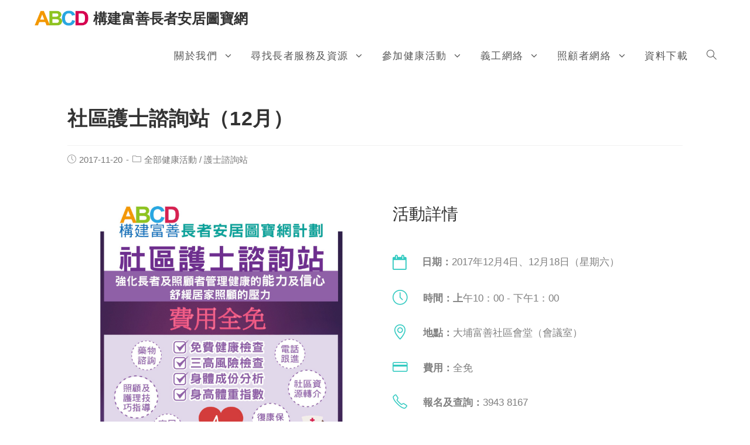

--- FILE ---
content_type: text/html
request_url: https://abcd.nur.cuhk.edu.hk/activities/2017/11/%E7%A4%BE%E5%8D%80%E8%AD%B7%E5%A3%AB%E8%AB%AE%E8%A9%A2%E7%AB%99%EF%BC%8812%E6%9C%88%EF%BC%89/
body_size: 67934
content:
 
<!DOCTYPE html>
<html dir="ltr" lang="zh-HK"
	prefix="og: https://ogp.me/ns#"  itemscope itemtype="http://schema.org/WebPage">

<!-- Mirrored from abcd.nur.cuhk.edu.hk/activities/2017/11/社區護士諮詢站（12月）/ by HTTrack Website Copier/3.x [XR&CO'2014], Thu, 15 Jun 2023 08:30:51 GMT -->
<!-- Added by HTTrack --><meta http-equiv="content-type" content="text/html;charset=UTF-8" /><!-- /Added by HTTrack -->
<head>
	<meta charset="UTF-8">
	<link rel="profile" href="http://gmpg.org/xfn/11">
	<link rel="icon" href="../../../../wp-content/uploads/2017/11/website-icon.png">

	<title>社區護士諮詢站（12月） - 構建富善長者安居圖寶網</title>

		<!-- All in One SEO 4.2.7.1 - aioseo.com -->
		<meta name="description" content="活動詳情 日期：2017年12月4日、12月18日（星期六）時間：上午10：00 - 下午1：00地點：大埔富善社區會堂（會議室）費用：全免報名及查詢：3943 8167 活動內容 免費健康檢查三高風險檢查身體成份分析身高體重指數 立刻報名" />
		<meta name="robots" content="max-image-preview:large" />
		<link rel="canonical" href="index.html" />
		<meta name="generator" content="All in One SEO (AIOSEO) 4.2.7.1 " />
		<meta property="og:locale" content="zh_HK" />
		<meta property="og:site_name" content="構建富善長者安居圖寶網 -" />
		<meta property="og:type" content="article" />
		<meta property="og:title" content="社區護士諮詢站（12月） - 構建富善長者安居圖寶網" />
		<meta property="og:description" content="活動詳情 日期：2017年12月4日、12月18日（星期六）時間：上午10：00 - 下午1：00地點：大埔富善社區會堂（會議室）費用：全免報名及查詢：3943 8167 活動內容 免費健康檢查三高風險檢查身體成份分析身高體重指數 立刻報名" />
		<meta property="og:url" content="index.html" />
		<meta property="og:image" content="../../../../wp-content/uploads/2017/11/website-iconnav%402x.png" />
		<meta property="og:image:secure_url" content="../../../../wp-content/uploads/2017/11/website-iconnav%402x.png" />
		<meta property="og:image:width" content="330" />
		<meta property="og:image:height" content="108" />
		<meta property="article:published_time" content="2017-11-20T01:35:26+00:00" />
		<meta property="article:modified_time" content="2018-06-28T08:04:23+00:00" />
		<meta name="twitter:card" content="summary_large_image" />
		<meta name="twitter:title" content="社區護士諮詢站（12月） - 構建富善長者安居圖寶網" />
		<meta name="twitter:description" content="活動詳情 日期：2017年12月4日、12月18日（星期六）時間：上午10：00 - 下午1：00地點：大埔富善社區會堂（會議室）費用：全免報名及查詢：3943 8167 活動內容 免費健康檢查三高風險檢查身體成份分析身高體重指數 立刻報名" />
		<meta name="twitter:image" content="../../../../wp-content/uploads/2017/11/website-iconnav%402x.png" />
		<script type="application/ld+json" class="aioseo-schema">
			{"@context":"https:\/\/schema.org","@graph":[{"@type":"BlogPosting","@id":"https:\/\/abcd.nur.cuhk.edu.hk\/activities\/2017\/11\/%e7%a4%be%e5%8d%80%e8%ad%b7%e5%a3%ab%e8%ab%ae%e8%a9%a2%e7%ab%99%ef%bc%8812%e6%9c%88%ef%bc%89\/#blogposting","name":"\u793e\u5340\u8b77\u58eb\u8aee\u8a62\u7ad9\uff0812\u6708\uff09 - \u69cb\u5efa\u5bcc\u5584\u9577\u8005\u5b89\u5c45\u5716\u5bf6\u7db2","headline":"\u793e\u5340\u8b77\u58eb\u8aee\u8a62\u7ad9\uff0812\u6708\uff09","author":{"@id":"https:\/\/abcd.nur.cuhk.edu.hk\/author\/ka-yi\/#author"},"publisher":{"@id":"https:\/\/abcd.nur.cuhk.edu.hk\/#organization"},"image":{"@type":"ImageObject","url":"https:\/\/abcd.nur.cuhk.edu.hk\/wp-content\/uploads\/2017\/11\/health-stationdefault-e1510641754809.png","width":1440,"height":960},"datePublished":"2017-11-20T01:35:26+00:00","dateModified":"2018-06-28T08:04:23+00:00","inLanguage":"zh-HK","mainEntityOfPage":{"@id":"https:\/\/abcd.nur.cuhk.edu.hk\/activities\/2017\/11\/%e7%a4%be%e5%8d%80%e8%ad%b7%e5%a3%ab%e8%ab%ae%e8%a9%a2%e7%ab%99%ef%bc%8812%e6%9c%88%ef%bc%89\/#webpage"},"isPartOf":{"@id":"https:\/\/abcd.nur.cuhk.edu.hk\/activities\/2017\/11\/%e7%a4%be%e5%8d%80%e8%ad%b7%e5%a3%ab%e8%ab%ae%e8%a9%a2%e7%ab%99%ef%bc%8812%e6%9c%88%ef%bc%89\/#webpage"},"articleSection":"\u5168\u90e8\u5065\u5eb7\u6d3b\u52d5, \u8b77\u58eb\u8aee\u8a62\u7ad9"},{"@type":"BreadcrumbList","@id":"https:\/\/abcd.nur.cuhk.edu.hk\/activities\/2017\/11\/%e7%a4%be%e5%8d%80%e8%ad%b7%e5%a3%ab%e8%ab%ae%e8%a9%a2%e7%ab%99%ef%bc%8812%e6%9c%88%ef%bc%89\/#breadcrumblist","itemListElement":[{"@type":"ListItem","@id":"https:\/\/abcd.nur.cuhk.edu.hk\/#listItem","position":1,"item":{"@type":"WebPage","@id":"https:\/\/abcd.nur.cuhk.edu.hk\/","name":"Home","description":"\u5efa\u7acb\u5168\u9762\u9577\u8005\u793e\u5340\u652f\u63f4\u7db2\u7d61\u4eab\u53d7\u8eab\u5fc3\u5065\u5eb7\u7684\u5feb\u6a02\u665a\u5e74 \u5c0b\u627e\u9577\u8005\u670d\u52d9\u53ca\u8cc7\u6e90 \u53c3\u52a0\u5065\u5eb7\u6d3b\u52d5 \u5728\u9019\u88e1\u6211\u53ef\u4ee5\u5f97\u5230\u4ec0\u9ebc\u652f\u63f4\uff0f\u5982\u4f55\u652f\u63f4\u4ed6\u4eba\uff1f \u627e\u5230\u9700\u8981\u7684\u670d\u52d9\u5730\u9ede \u900f\u904e\u670d\u52d9\u5730\u5716\uff0c\u627e\u5230\u91ab\u7642\u4f4f\u5bbf\u4ee5\u81f3\u8863\u98df\u4f4f\u884c\u7684\u5730\u9ede\u3002 \u53c3\u52a0\u5404\u985e\u5065\u5eb7\u6d3b\u52d5 \u64f4\u5927\u793e\u4ea4\u5708\u5b50\uff0c\u5b78\u7fd2\u4e0d\u540c\u7684\u77e5\u8b58\uff0c\u6d3b\u51fa\u8c50\u76db\u7684\u665a\u5e74\u3002 \u5bcc\u5584\u9054\u4eba\u7fa9\u5de5\u7db2\u7d61 \u767b\u8a18\u6210\u70ba\u7fa9\u5de5\uff0c\u5b9a\u671f\u7c4c\u5283\u6d3b\u52d5\uff0c\u652f\u63f4\u9577\u8005\u53ca\u793e\u5340\u3002 \u95dc\u611b\u5927\u4f7f\u4e92\u52a9\u7db2\u7d61 \u8b93\u8b77\u8001\u8005\u7d50\u4ea4\u540c\u8def\u4eba\uff0c\u5b78\u7fd2\u4ee5\u6b63\u9762\u614b\u5ea6\u7167\u9867\u9577\u8005\u3002","url":"https:\/\/abcd.nur.cuhk.edu.hk\/"},"nextItem":"https:\/\/abcd.nur.cuhk.edu.hk\/activities\/#listItem"},{"@type":"ListItem","@id":"https:\/\/abcd.nur.cuhk.edu.hk\/activities\/#listItem","position":2,"item":{"@type":"WebPage","@id":"https:\/\/abcd.nur.cuhk.edu.hk\/activities\/","name":"\u5168\u90e8\u5065\u5eb7\u6d3b\u52d5","description":"\u6d3b\u52d5\u8a73\u60c5 \u65e5\u671f\uff1a2017\u5e7412\u67084\u65e5\u300112\u670818\u65e5\uff08\u661f\u671f\u516d\uff09\u6642\u9593\uff1a\u4e0a\u534810\uff1a00 - \u4e0b\u53481\uff1a00\u5730\u9ede\uff1a\u5927\u57d4\u5bcc\u5584\u793e\u5340\u6703\u5802\uff08\u6703\u8b70\u5ba4\uff09\u8cbb\u7528\uff1a\u5168\u514d\u5831\u540d\u53ca\u67e5\u8a62\uff1a3943 8167 \u6d3b\u52d5\u5167\u5bb9 \u514d\u8cbb\u5065\u5eb7\u6aa2\u67e5\u4e09\u9ad8\u98a8\u96aa\u6aa2\u67e5\u8eab\u9ad4\u6210\u4efd\u5206\u6790\u8eab\u9ad8\u9ad4\u91cd\u6307\u6578 \u7acb\u523b\u5831\u540d","url":"https:\/\/abcd.nur.cuhk.edu.hk\/activities\/"},"nextItem":"https:\/\/abcd.nur.cuhk.edu.hk\/activities\/2017\/#listItem","previousItem":"https:\/\/abcd.nur.cuhk.edu.hk\/#listItem"},{"@type":"ListItem","@id":"https:\/\/abcd.nur.cuhk.edu.hk\/activities\/2017\/#listItem","position":3,"item":{"@type":"WebPage","@id":"https:\/\/abcd.nur.cuhk.edu.hk\/activities\/2017\/","name":"2017","url":"https:\/\/abcd.nur.cuhk.edu.hk\/activities\/2017\/"},"nextItem":"https:\/\/abcd.nur.cuhk.edu.hk\/activities\/2017\/11\/#listItem","previousItem":"https:\/\/abcd.nur.cuhk.edu.hk\/activities\/#listItem"},{"@type":"ListItem","@id":"https:\/\/abcd.nur.cuhk.edu.hk\/activities\/2017\/11\/#listItem","position":4,"item":{"@type":"WebPage","@id":"https:\/\/abcd.nur.cuhk.edu.hk\/activities\/2017\/11\/","name":"November","url":"https:\/\/abcd.nur.cuhk.edu.hk\/activities\/2017\/11\/"},"nextItem":"https:\/\/abcd.nur.cuhk.edu.hk\/activities\/2017\/11\/%e7%a4%be%e5%8d%80%e8%ad%b7%e5%a3%ab%e8%ab%ae%e8%a9%a2%e7%ab%99%ef%bc%8812%e6%9c%88%ef%bc%89\/#listItem","previousItem":"https:\/\/abcd.nur.cuhk.edu.hk\/activities\/2017\/#listItem"},{"@type":"ListItem","@id":"https:\/\/abcd.nur.cuhk.edu.hk\/activities\/2017\/11\/%e7%a4%be%e5%8d%80%e8%ad%b7%e5%a3%ab%e8%ab%ae%e8%a9%a2%e7%ab%99%ef%bc%8812%e6%9c%88%ef%bc%89\/#listItem","position":5,"item":{"@type":"WebPage","@id":"https:\/\/abcd.nur.cuhk.edu.hk\/activities\/2017\/11\/%e7%a4%be%e5%8d%80%e8%ad%b7%e5%a3%ab%e8%ab%ae%e8%a9%a2%e7%ab%99%ef%bc%8812%e6%9c%88%ef%bc%89\/","name":"\u793e\u5340\u8b77\u58eb\u8aee\u8a62\u7ad9\uff0812\u6708\uff09","description":"\u6d3b\u52d5\u8a73\u60c5 \u65e5\u671f\uff1a2017\u5e7412\u67084\u65e5\u300112\u670818\u65e5\uff08\u661f\u671f\u516d\uff09\u6642\u9593\uff1a\u4e0a\u534810\uff1a00 - \u4e0b\u53481\uff1a00\u5730\u9ede\uff1a\u5927\u57d4\u5bcc\u5584\u793e\u5340\u6703\u5802\uff08\u6703\u8b70\u5ba4\uff09\u8cbb\u7528\uff1a\u5168\u514d\u5831\u540d\u53ca\u67e5\u8a62\uff1a3943 8167 \u6d3b\u52d5\u5167\u5bb9 \u514d\u8cbb\u5065\u5eb7\u6aa2\u67e5\u4e09\u9ad8\u98a8\u96aa\u6aa2\u67e5\u8eab\u9ad4\u6210\u4efd\u5206\u6790\u8eab\u9ad8\u9ad4\u91cd\u6307\u6578 \u7acb\u523b\u5831\u540d","url":"https:\/\/abcd.nur.cuhk.edu.hk\/activities\/2017\/11\/%e7%a4%be%e5%8d%80%e8%ad%b7%e5%a3%ab%e8%ab%ae%e8%a9%a2%e7%ab%99%ef%bc%8812%e6%9c%88%ef%bc%89\/"},"previousItem":"https:\/\/abcd.nur.cuhk.edu.hk\/activities\/2017\/11\/#listItem"}]},{"@type":"Organization","@id":"https:\/\/abcd.nur.cuhk.edu.hk\/#organization","name":"\u69cb\u5efa\u5bcc\u5584\u9577\u8005\u5b89\u5c45\u5716\u5bf6\u7db2","url":"https:\/\/abcd.nur.cuhk.edu.hk\/","logo":{"@type":"ImageObject","url":"https:\/\/abcd.nur.cuhk.edu.hk\/wp-content\/uploads\/2017\/11\/website-iconnav@2x.png","@id":"https:\/\/abcd.nur.cuhk.edu.hk\/#organizationLogo","width":330,"height":108},"image":{"@id":"https:\/\/abcd.nur.cuhk.edu.hk\/#organizationLogo"}},{"@type":"WebPage","@id":"https:\/\/abcd.nur.cuhk.edu.hk\/activities\/2017\/11\/%e7%a4%be%e5%8d%80%e8%ad%b7%e5%a3%ab%e8%ab%ae%e8%a9%a2%e7%ab%99%ef%bc%8812%e6%9c%88%ef%bc%89\/#webpage","url":"https:\/\/abcd.nur.cuhk.edu.hk\/activities\/2017\/11\/%e7%a4%be%e5%8d%80%e8%ad%b7%e5%a3%ab%e8%ab%ae%e8%a9%a2%e7%ab%99%ef%bc%8812%e6%9c%88%ef%bc%89\/","name":"\u793e\u5340\u8b77\u58eb\u8aee\u8a62\u7ad9\uff0812\u6708\uff09 - \u69cb\u5efa\u5bcc\u5584\u9577\u8005\u5b89\u5c45\u5716\u5bf6\u7db2","description":"\u6d3b\u52d5\u8a73\u60c5 \u65e5\u671f\uff1a2017\u5e7412\u67084\u65e5\u300112\u670818\u65e5\uff08\u661f\u671f\u516d\uff09\u6642\u9593\uff1a\u4e0a\u534810\uff1a00 - \u4e0b\u53481\uff1a00\u5730\u9ede\uff1a\u5927\u57d4\u5bcc\u5584\u793e\u5340\u6703\u5802\uff08\u6703\u8b70\u5ba4\uff09\u8cbb\u7528\uff1a\u5168\u514d\u5831\u540d\u53ca\u67e5\u8a62\uff1a3943 8167 \u6d3b\u52d5\u5167\u5bb9 \u514d\u8cbb\u5065\u5eb7\u6aa2\u67e5\u4e09\u9ad8\u98a8\u96aa\u6aa2\u67e5\u8eab\u9ad4\u6210\u4efd\u5206\u6790\u8eab\u9ad8\u9ad4\u91cd\u6307\u6578 \u7acb\u523b\u5831\u540d","inLanguage":"zh-HK","isPartOf":{"@id":"https:\/\/abcd.nur.cuhk.edu.hk\/#website"},"breadcrumb":{"@id":"https:\/\/abcd.nur.cuhk.edu.hk\/activities\/2017\/11\/%e7%a4%be%e5%8d%80%e8%ad%b7%e5%a3%ab%e8%ab%ae%e8%a9%a2%e7%ab%99%ef%bc%8812%e6%9c%88%ef%bc%89\/#breadcrumblist"},"author":"https:\/\/abcd.nur.cuhk.edu.hk\/author\/ka-yi\/#author","creator":"https:\/\/abcd.nur.cuhk.edu.hk\/author\/ka-yi\/#author","image":{"@type":"ImageObject","url":"https:\/\/abcd.nur.cuhk.edu.hk\/wp-content\/uploads\/2017\/11\/health-stationdefault-e1510641754809.png","@id":"https:\/\/abcd.nur.cuhk.edu.hk\/#mainImage","width":1440,"height":960},"primaryImageOfPage":{"@id":"https:\/\/abcd.nur.cuhk.edu.hk\/activities\/2017\/11\/%e7%a4%be%e5%8d%80%e8%ad%b7%e5%a3%ab%e8%ab%ae%e8%a9%a2%e7%ab%99%ef%bc%8812%e6%9c%88%ef%bc%89\/#mainImage"},"datePublished":"2017-11-20T01:35:26+00:00","dateModified":"2018-06-28T08:04:23+00:00"},{"@type":"WebSite","@id":"https:\/\/abcd.nur.cuhk.edu.hk\/#website","url":"https:\/\/abcd.nur.cuhk.edu.hk\/","name":"\u69cb\u5efa\u5bcc\u5584\u9577\u8005\u5b89\u5c45\u5716\u5bf6\u7db2","inLanguage":"zh-HK","publisher":{"@id":"https:\/\/abcd.nur.cuhk.edu.hk\/#organization"}}]}
		</script>
		<!-- All in One SEO -->

<meta name="viewport" content="width=device-width, initial-scale=1"><link rel='dns-prefetch' href='http://s.w.org/' />
<link rel="alternate" type="application/rss+xml" title="構建富善長者安居圖寶網 &raquo; Feed" href="../../../../feed/index.html" />
<link rel="alternate" type="application/rss+xml" title="構建富善長者安居圖寶網 &raquo; Comments Feed" href="../../../../comments/feed/index.html" />
		<!-- This site uses the Google Analytics by ExactMetrics plugin v7.10.1 - Using Analytics tracking - https://www.exactmetrics.com/ -->
		<!-- Note: ExactMetrics is not currently configured on this site. The site owner needs to authenticate with Google Analytics in the ExactMetrics settings panel. -->
					<!-- No UA code set -->
				<!-- / Google Analytics by ExactMetrics -->
				<script type="text/javascript">
			window._wpemojiSettings = {"baseUrl":"https:\/\/s.w.org\/images\/core\/emoji\/2.3\/72x72\/","ext":".png","svgUrl":"https:\/\/s.w.org\/images\/core\/emoji\/2.3\/svg\/","svgExt":".svg","source":{"concatemoji":"https:\/\/abcd.nur.cuhk.edu.hk\/wp-includes\/js\/wp-emoji-release.min.js?ver=4.9.2"}};
			!function(a,b,c){function d(a,b){var c=String.fromCharCode;l.clearRect(0,0,k.width,k.height),l.fillText(c.apply(this,a),0,0);var d=k.toDataURL();l.clearRect(0,0,k.width,k.height),l.fillText(c.apply(this,b),0,0);var e=k.toDataURL();return d===e}function e(a){var b;if(!l||!l.fillText)return!1;switch(l.textBaseline="top",l.font="600 32px Arial",a){case"flag":return!(b=d([55356,56826,55356,56819],[55356,56826,8203,55356,56819]))&&(b=d([55356,57332,56128,56423,56128,56418,56128,56421,56128,56430,56128,56423,56128,56447],[55356,57332,8203,56128,56423,8203,56128,56418,8203,56128,56421,8203,56128,56430,8203,56128,56423,8203,56128,56447]),!b);case"emoji":return b=d([55358,56794,8205,9794,65039],[55358,56794,8203,9794,65039]),!b}return!1}function f(a){var c=b.createElement("script");c.src=a,c.defer=c.type="text/javascript",b.getElementsByTagName("head")[0].appendChild(c)}var g,h,i,j,k=b.createElement("canvas"),l=k.getContext&&k.getContext("2d");for(j=Array("flag","emoji"),c.supports={everything:!0,everythingExceptFlag:!0},i=0;i<j.length;i++)c.supports[j[i]]=e(j[i]),c.supports.everything=c.supports.everything&&c.supports[j[i]],"flag"!==j[i]&&(c.supports.everythingExceptFlag=c.supports.everythingExceptFlag&&c.supports[j[i]]);c.supports.everythingExceptFlag=c.supports.everythingExceptFlag&&!c.supports.flag,c.DOMReady=!1,c.readyCallback=function(){c.DOMReady=!0},c.supports.everything||(h=function(){c.readyCallback()},b.addEventListener?(b.addEventListener("DOMContentLoaded",h,!1),a.addEventListener("load",h,!1)):(a.attachEvent("onload",h),b.attachEvent("onreadystatechange",function(){"complete"===b.readyState&&c.readyCallback()})),g=c.source||{},g.concatemoji?f(g.concatemoji):g.wpemoji&&g.twemoji&&(f(g.twemoji),f(g.wpemoji)))}(window,document,window._wpemojiSettings);
		</script>
		<style type="text/css">
img.wp-smiley,
img.emoji {
	display: inline !important;
	border: none !important;
	box-shadow: none !important;
	height: 1em !important;
	width: 1em !important;
	margin: 0 .07em !important;
	vertical-align: -0.1em !important;
	background: none !important;
	padding: 0 !important;
}
</style>
<link rel='stylesheet' id='dedo-css-css'  href='../../../../wp-content/plugins/delightful-downloads/assets/css/delightful-downloads.min7514.css?ver=1.6.6' type='text/css' media='all' />
<link rel='stylesheet' id='oceanwp-style-css'  href='../../../../wp-content/uploads/oceanwp/main-style5152.css?ver=1.0' type='text/css' media='all' />
<link rel='stylesheet' id='child-style-css'  href='../../../../wp-content/themes/oceanwp-child-theme-master/style20fd.css?ver=4.9.2' type='text/css' media='all' />
<link rel='stylesheet' id='font-awesome-css'  href='../../../../wp-content/themes/oceanwp/assets/css/third/font-awesome.min1849.css?ver=4.7.0' type='text/css' media='all' />
<link rel='stylesheet' id='simple-line-icons-css'  href='../../../../wp-content/themes/oceanwp/assets/css/third/simple-line-icons.min8d5a.css?ver=2.4.0' type='text/css' media='all' />
<link rel='stylesheet' id='oceanwp-hamburgers-css'  href='../../../../wp-content/themes/oceanwp/assets/css/third/hamburgers/hamburgers.min5152.css?ver=1.0' type='text/css' media='all' />
<link rel='stylesheet' id='oceanwp-slider-css'  href='../../../../wp-content/themes/oceanwp/assets/css/third/hamburgers/types/slider5152.css?ver=1.0' type='text/css' media='all' />
<link rel='stylesheet' id='elementor-icons-css'  href='../../../../wp-content/plugins/elementor/assets/lib/eicons/css/elementor-icons.min926d.css?ver=1.8.12' type='text/css' media='all' />
<link rel='stylesheet' id='elementor-animations-css'  href='../../../../wp-content/plugins/elementor/assets/css/animations.min926d.css?ver=1.8.12' type='text/css' media='all' />
<link rel='stylesheet' id='elementor-frontend-css'  href='../../../../wp-content/plugins/elementor/assets/css/frontend.min926d.css?ver=1.8.12' type='text/css' media='all' />
<link rel='stylesheet' id='elementor-global-css'  href='../../../../wp-content/uploads/elementor/css/global8606.css?ver=1507383967' type='text/css' media='all' />
<link rel='stylesheet' id='elementor-post-1416-css'  href='../../../../wp-content/uploads/elementor/css/post-14165279.css?ver=1513076963' type='text/css' media='all' />
<link rel='stylesheet' id='oe-widgets-style-css'  href='../../../../wp-content/plugins/ocean-extra/assets/css/widgets20fd.css?ver=4.9.2' type='text/css' media='all' />
<script type='text/javascript' src='../../../../wp-includes/js/jquery/jqueryb8ff.js?ver=1.12.4'></script>
<script type='text/javascript' src='../../../../wp-includes/js/jquery/jquery-migrate.min330a.js?ver=1.4.1'></script>
<script type='text/javascript' src='../../../../wp-content/themes/oceanwp-child-theme-master/assets/js/core/postSlider20fd.js?ver=4.9.2'></script>
<script type='text/javascript' src='../../../../wp-content/themes/oceanwp-child-theme-master/assets/js/core/blogGridSizing20fd.js?ver=4.9.2'></script>
<script type='text/javascript' src='../../../../wp-content/themes/oceanwp-child-theme-master/assets/js/core/others20fd.js?ver=4.9.2'></script>
<script type='text/javascript' src='../../../../wp-content/themes/oceanwp-child-theme-master/assets/js/core/featureGridSizing20fd.js?ver=4.9.2'></script>
<script type='text/javascript' src='../../../../wp-content/themes/oceanwp-child-theme-master/assets/js/core/mapPluginChange20fd.js?ver=4.9.2'></script>
<link rel='https://api.w.org/' href='../../../../wp-json/index.html' />
<link rel="EditURI" type="application/rsd+xml" title="RSD" href="../../../../xmlrpc0db0.php?rsd" />
<link rel="wlwmanifest" type="application/wlwmanifest+xml" href="../../../../wp-includes/wlwmanifest.xml" /> 
<link rel='prev' title='好鄰里健康嘉年華' href='../%e5%a5%bd%e9%84%b0%e9%87%8c%e5%81%a5%e5%ba%b7%e5%98%89%e5%b9%b4%e8%8f%af/index.html' />
<link rel='next' title='「齊守護」認知障礙症支援行動' href='../../../../volunteer-activities/volunteer-workshop/2017/11/%e3%80%8c%e9%bd%8a%e5%ae%88%e8%ad%b7%e3%80%8d%e8%aa%8d%e7%9f%a5%e9%9a%9c%e7%a4%99%e7%97%87%e6%94%af%e6%8f%b4%e8%a1%8c%e5%8b%95/index.html' />
<meta name="generator" content="WordPress 4.9.2" />
<link rel='shortlink' href='../../../../index91e6.html?p=1416' />
<link rel="alternate" type="application/json+oembed" href="../../../../wp-json/oembed/1.0/embed4105.json?url=https%3A%2F%2Fabcd.nur.cuhk.edu.hk%2Factivities%2F2017%2F11%2F%25e7%25a4%25be%25e5%258d%2580%25e8%25ad%25b7%25e5%25a3%25ab%25e8%25ab%25ae%25e8%25a9%25a2%25e7%25ab%2599%25ef%25bc%258812%25e6%259c%2588%25ef%25bc%2589%2F" />
<link rel="alternate" type="text/xml+oembed" href="../../../../wp-json/oembed/1.0/embed123e?url=https%3A%2F%2Fabcd.nur.cuhk.edu.hk%2Factivities%2F2017%2F11%2F%25e7%25a4%25be%25e5%258d%2580%25e8%25ad%25b7%25e5%25a3%25ab%25e8%25ab%25ae%25e8%25a9%25a2%25e7%25ab%2599%25ef%25bc%258812%25e6%259c%2588%25ef%25bc%2589%2F&amp;format=xml" />
<!-- Template file name - singular.php --><!-- OceanWP CSS -->
<style type="text/css">
/* General CSS */a:hover,a.light:hover,.theme-heading .text::before,#top-bar-content >a:hover,#top-bar-social li.oceanwp-email a:hover,#site-navigation-wrap .dropdown-menu >li >a:hover,#site-header.medium-header #medium-searchform button:hover,#oceanwp-mobile-menu-icon a:hover,.blog-entry.post .blog-entry-header .entry-title a:hover,.blog-entry.post .blog-entry-readmore a:hover,.blog-entry.thumbnail-entry .blog-entry-category a,ul.meta li a:hover,.dropcap,.single nav.post-navigation .nav-links .title,body .related-post-title a:hover,body #wp-calendar caption,body .contact-info-widget.default i,body .contact-info-widget.big-icons i,body .custom-links-widget .oceanwp-custom-links li a:hover,body .custom-links-widget .oceanwp-custom-links li a:hover:before,body .posts-thumbnails-widget li a:hover,body .social-widget li.oceanwp-email a:hover,.comment-author .comment-meta .comment-reply-link,#respond #cancel-comment-reply-link:hover,#footer-widgets .footer-box a:hover,#footer-bottom a:hover,#footer-bottom #footer-bottom-menu a:hover,.sidr a:hover,.sidr-class-dropdown-toggle:hover,.sidr-class-menu-item-has-children.active >a,.sidr-class-menu-item-has-children.active >a >.sidr-class-dropdown-toggle,input[type=checkbox]:checked:before{color:rgba(0,0,0,0.8)}input[type="button"],input[type="reset"],input[type="submit"],.button,#site-navigation-wrap .dropdown-menu >li.btn >a >span,.thumbnail:hover i,.post-quote-content,.omw-modal .omw-close-modal,body .contact-info-widget.big-icons li:hover i{background-color:rgba(0,0,0,0.8)}.widget-title{border-color:rgba(0,0,0,0.8)}blockquote{border-color:rgba(0,0,0,0.8)}#searchform-dropdown{border-color:rgba(0,0,0,0.8)}.dropdown-menu .sub-menu{border-color:rgba(0,0,0,0.8)}.blog-entry.large-entry .blog-entry-readmore a:hover{border-color:rgba(0,0,0,0.8)}.oceanwp-newsletter-form-wrap input[type="email"]:focus{border-color:rgba(0,0,0,0.8)}.social-widget li.oceanwp-email a:hover{border-color:rgba(0,0,0,0.8)}#respond #cancel-comment-reply-link:hover{border-color:rgba(0,0,0,0.8)}body .contact-info-widget.big-icons li:hover i{border-color:rgba(0,0,0,0.8)}#footer-widgets .oceanwp-newsletter-form-wrap input[type="email"]:focus{border-color:rgba(0,0,0,0.8)}input[type="button"]:hover,input[type="reset"]:hover,input[type="submit"]:hover,input[type="button"]:focus,input[type="reset"]:focus,input[type="submit"]:focus,.button:hover,#site-navigation-wrap .dropdown-menu >li.btn >a:hover >span,.post-quote-author,.omw-modal .omw-close-modal:hover{background-color:rgba(0,0,0,0.5)}a{color:#555555}a:hover{color:#333333}.container{width:1440px}@media only screen and (min-width:960px){.content-area,.content-left-sidebar .content-area{width:100%}}#main #content-wrap,.separate-layout #main #content-wrap{padding-top:32px;padding-bottom:32px}.page-header,.has-transparent-header .page-header{padding:32px 0 0 0}@media (max-width:768px){.page-header,.has-transparent-header .page-header{padding:16px 0 16px 0}}.site-breadcrumbs,.background-image-page-header .site-breadcrumbs{color:#333333}.site-breadcrumbs a,.background-image-page-header .site-breadcrumbs a{color:#aaaaaa}#scroll-top{width:48px;height:48px;line-height:48px}#scroll-top{font-size:20px}#scroll-top{border-radius:50px}#scroll-top{background-color:rgba(19,175,240,0.6)}#scroll-top:hover{background-color:#13aff0}.theme-button,input[type="submit"],button{padding:16px 24px 16px 24px}.theme-button,input[type="submit"],button{border-radius:50px}/* Header CSS */#site-logo #site-logo-inner,.oceanwp-social-menu .social-menu-inner,#site-header.full_screen-header .menu-bar-inner{height:64px}#site-navigation-wrap .dropdown-menu >li >a,#oceanwp-mobile-menu-icon a{line-height:64px}#site-header{border-color:#13aff0}#site-header-inner{padding:0 56px 0 56px}#site-header.has-header-media .overlay-header-media{background-color:rgba(0,0,0,0.5)}#site-navigation-wrap .dropdown-menu >li >a{padding:0 16px}#site-navigation-wrap .dropdown-menu >.current-menu-item >a,#site-navigation-wrap .dropdown-menu >.current-menu-ancestor >a,#site-navigation-wrap .dropdown-menu >.current-menu-item >a:hover,#site-navigation-wrap .dropdown-menu >.current-menu-ancestor >a:hover{color:#13aff0}.dropdown-menu ul li a.menu-link{color:#555555}.dropdown-menu ul li a.menu-link:hover{color:#333333}.navigation li.mega-cat .mega-cat-title{color:#555555}@media (max-width:1166px){#top-bar-nav,#site-navigation-wrap,.oceanwp-social-menu{display:none}#site-header.center-header #site-logo,#oceanwp-mobile-menu-icon{display:block}body.vertical-header-style #outer-wrap{margin:0 !important}#site-header.vertical-header{position:relative;width:100%;left:0 !important;right:0 !important}#site-header.vertical-header #site-header-inner{display:-webkit-box;display:-webkit-flex;display:-ms-flexbox;display:flex;-webkit-align-items:center;align-items:center;padding:0;max-width:90%}#site-header.vertical-header #site-header-inner >*:not(#oceanwp-mobile-menu-icon){display:none}#site-header.vertical-header #site-header-inner >*{padding:0 !important}#site-header.vertical-header #site-header-inner #site-logo{display:block;margin:0;width:50%;text-align:left}body.rtl #site-header.vertical-header #site-header-inner #site-logo{text-align:right}#site-header.vertical-header #site-header-inner #oceanwp-mobile-menu-icon{width:50%;text-align:right}body.rtl #site-header.vertical-header #site-header-inner #oceanwp-mobile-menu-icon{text-align:left}#site-header.vertical-header .vertical-toggle,body.vertical-header-style.vh-closed #site-header.vertical-header .vertical-toggle{display:none}#site-logo.has-responsive-logo .custom-logo-link{display:none}#site-logo.has-responsive-logo .responsive-logo-link{display:block}.is-sticky #site-logo.has-sticky-logo .responsive-logo-link{display:none}.is-sticky #site-logo.has-responsive-logo .sticky-logo-link{display:block}#top-bar.has-no-content #top-bar-social.top-bar-left,#top-bar.has-no-content #top-bar-social.top-bar-right{position:inherit;left:auto;right:auto;float:none;height:auto;line-height:1.5em;margin-top:0;text-align:center}#top-bar.has-no-content #top-bar-social li{float:none;display:inline-block}#side-panel-wrap a.side-panel-btn{display:none !important}}.mobile-menu .hamburger-inner,.mobile-menu .hamburger-inner::before,.mobile-menu .hamburger-inner::after{background-color:#000000}body .sidr a:hover,body .sidr-class-dropdown-toggle:hover,body .sidr-class-dropdown-toggle .fa,body .sidr-class-menu-item-has-children.active >a,body .sidr-class-menu-item-has-children.active >a >.sidr-class-dropdown-toggle,#mobile-dropdown ul li a:hover,#mobile-dropdown ul li a .dropdown-toggle:hover,#mobile-dropdown .menu-item-has-children.active >a,#mobile-dropdown .menu-item-has-children.active >a >.dropdown-toggle,#mobile-fullscreen ul li a:hover,#mobile-fullscreen .oceanwp-social-menu.simple-social ul li a:hover,#mobile-fullscreen a.close:hover{color:#333333}/* Sidebar CSS */.widget-area .sidebar-box,.separate-layout .sidebar-box{margin-bottom:32px}/* Footer Widgets CSS */#footer-widgets{padding:32px 0 32px 0}#footer-widgets{background-color:#e6f5fc}#footer-widgets,#footer-widgets p,#footer-widgets li a:before,#footer-widgets .contact-info-widget span.oceanwp-contact-title,#footer-widgets .recent-posts-date,#footer-widgets .recent-posts-comments,#footer-widgets .widget-recent-posts-icons li .fa{color:rgba(0,0,0,0.5)}/* Footer Bottom CSS */#footer-bottom{padding:16px 0 17px 0}#footer-bottom{background-color:#8adaff}#footer-bottom,#footer-bottom p{color:rgba(0,0,0,0.5)}#footer-bottom a,#footer-bottom #footer-bottom-menu a{color:rgba(0,0,0,0.5)}#footer-bottom a:hover,#footer-bottom #footer-bottom-menu a:hover{color:rgba(0,0,0,0.8)}/* Typography CSS */body{font-weight:400;font-style:normal;font-size:17px;line-height:2}@media (max-width:768px){body{font-size:16px;line-height:1.5}}@media (max-width:480px){body{font-size:16px;line-height:1.5}}h1{font-weight:700;font-style:normal;font-size:44px;line-height:1.5}@media (max-width:768px){h1{font-size:40px;line-height:1.5}}@media (max-width:480px){h1{font-size:28px;line-height:1.5}}h2{font-weight:700;font-size:32px;line-height:1.5}@media (max-width:768px){h2{font-size:28px;line-height:1.5}}@media (max-width:480px){h2{font-size:24px;line-height:1.5}}h3{font-weight:500;font-size:28px;line-height:1.5}@media (max-width:768px){h3{font-size:24px;line-height:1.5}}@media (max-width:480px){h3{font-size:20px;line-height:1.5}}h4{font-weight:500;font-size:24px;line-height:1.5}@media (max-width:768px){h4{font-size:20px;line-height:1.5}}@media (max-width:480px){h4{font-size:16px;line-height:1.5}}#site-navigation-wrap .dropdown-menu >li >a,#site-header.full_screen-header .fs-dropdown-menu >li >a,#site-header.top-header #site-navigation-wrap .dropdown-menu >li >a,#site-header.center-header #site-navigation-wrap .dropdown-menu >li >a,#site-header.medium-header #site-navigation-wrap .dropdown-menu >li >a,#oceanwp-mobile-menu-icon a{font-weight:400;font-size:17px;letter-spacing:1.5px}@media (max-width:768px){#site-navigation-wrap .dropdown-menu >li >a,#site-header.full_screen-header .fs-dropdown-menu >li >a,#site-header.top-header #site-navigation-wrap .dropdown-menu >li >a,#site-header.center-header #site-navigation-wrap .dropdown-menu >li >a,#site-header.medium-header #site-navigation-wrap .dropdown-menu >li >a,#oceanwp-mobile-menu-icon a{font-size:14px}}@media (max-width:480px){#site-navigation-wrap .dropdown-menu >li >a,#site-header.full_screen-header .fs-dropdown-menu >li >a,#site-header.top-header #site-navigation-wrap .dropdown-menu >li >a,#site-header.center-header #site-navigation-wrap .dropdown-menu >li >a,#site-header.medium-header #site-navigation-wrap .dropdown-menu >li >a,#oceanwp-mobile-menu-icon a{font-size:13px}}.dropdown-menu ul li a.menu-link,#site-header.full_screen-header .fs-dropdown-menu ul.sub-menu li a{font-size:16px;line-height:1.5}@media (max-width:768px){.dropdown-menu ul li a.menu-link,#site-header.full_screen-header .fs-dropdown-menu ul.sub-menu li a{font-size:16px;line-height:1.5}}@media (max-width:480px){.dropdown-menu ul li a.menu-link,#site-header.full_screen-header .fs-dropdown-menu ul.sub-menu li a{font-size:16px;line-height:1.5}}.page-header .page-header-title,.page-header.background-image-page-header .page-header-title{font-weight:500;font-size:28px;line-height:1.5}@media (max-width:768px){.page-header .page-header-title,.page-header.background-image-page-header .page-header-title{font-size:24px;line-height:1.5}}@media (max-width:480px){.page-header .page-header-title,.page-header.background-image-page-header .page-header-title{font-size:24px;line-height:1.5}}.site-breadcrumbs{font-size:14px}.blog-entry.post .blog-entry-header .entry-title a{line-height:1.5}@media (max-width:768px){.blog-entry.post .blog-entry-header .entry-title a{font-size:24px}}#footer-bottom #copyright{font-size:17px;line-height:1.5}@media (max-width:768px){#footer-bottom #copyright{font-size:16px}}@media (max-width:480px){#footer-bottom #copyright{font-size:16px}}#footer-bottom #footer-bottom-menu{font-size:14px;line-height:1.5}
</style></head>

<body class="post-template-default single single-post postid-1416 single-format-standard wp-custom-logo no-lightbox oceanwp-theme sidebar-mobile content-full-width content-max-width post-in-category-activities post-in-category-health-station no-header-border has-blog-grid elementor-default elementor-page elementor-page-1416">

	
	<div id="outer-wrap" class="site clr">

		
		<div id="wrap" class="clr">

			
			
<header id="site-header" class="minimal-header header-replace clr" data-height="64" itemscope="itemscope" itemtype="http://schema.org/WPHeader">

	
		
		<div id="site-header-inner" class="clr">

			

<div id="site-logo" class="clr" itemscope itemtype="http://schema.org/Brand">

	
	<div id="site-logo-inner" class="clr">

		<a href="../../../../index.html" class="custom-logo-link" rel="home" itemprop="url"><img width="330" height="108" src="../../../../wp-content/uploads/2017/11/website-iconnav%402x.png" class="custom-logo" alt="構建富善長者安居圖寶網" itemprop="logo" srcset="https://abcd.nur.cuhk.edu.hk/wp-content/uploads/2017/11/website-iconnav@2x.png 330w, https://abcd.nur.cuhk.edu.hk/wp-content/uploads/2017/11/website-iconnav@2x-300x98.png 300w" sizes="(max-width: 330px) 100vw, 330px" /></a>
			<a href="../../../../index.html" rel="home" class="site-title site-logo-text">構建富善長者安居圖寶網</a>

		
	</div><!-- #site-logo-inner -->

	
	
</div><!-- #site-logo -->


			
					<div id="site-navigation-wrap" class="clr">
	
		
		
		<nav id="site-navigation" class="navigation main-navigation clr" itemscope="itemscope" itemtype="http://schema.org/SiteNavigationElement">

			<ul id="menu-navbar" class="main-menu dropdown-menu sf-menu"><li  id="menu-item-1217" class="menu-item menu-item-type-custom menu-item-object-custom menu-item-has-children dropdown menu-item-1217 nav-no-click"><a class="menu-link"><span class="text-wrap">關於我們 <span class="nav-arrow fa fa-angle-down"></span></span></a>
<ul class="sub-menu">
	<li  id="menu-item-1221" class="menu-item menu-item-type-post_type menu-item-object-page menu-item-1221"><a href="../../../../introduction/index.html" class="menu-link"><span class="text-wrap">計劃簡介</span></a></li>	<li  id="menu-item-1218" class="menu-item menu-item-type-post_type menu-item-object-page menu-item-1218"><a href="../../../../partnership/index.html" class="menu-link"><span class="text-wrap">協作伙伴</span></a></li>	<li  id="menu-item-1536" class="menu-item menu-item-type-post_type menu-item-object-page menu-item-1536"><a href="../../../../%e7%89%b9%e5%88%a5%e9%b3%b4%e8%ac%9d/index.html" class="menu-link"><span class="text-wrap">特別鳴謝</span></a></li>	<li  id="menu-item-1219" class="menu-item menu-item-type-post_type menu-item-object-page menu-item-1219"><a href="../../../../useful-link/index.html" class="menu-link"><span class="text-wrap">有用連結</span></a></li>	<li  id="menu-item-1220" class="menu-item menu-item-type-post_type menu-item-object-page menu-item-1220"><a href="../../../../contact-us/index.html" class="menu-link"><span class="text-wrap">聯絡我們</span></a></li></ul>
</li><li  id="menu-item-850" class="menu-item menu-item-type-custom menu-item-object-custom menu-item-has-children dropdown menu-item-850 nav-no-click"><a class="menu-link"><span class="text-wrap">尋找長者服務及資源 <span class="nav-arrow fa fa-angle-down"></span></span></a>
<ul class="sub-menu">
	<li  id="menu-item-21" class="menu-item menu-item-type-post_type menu-item-object-page menu-item-21"><a href="../../../../medical-services/index.html" class="menu-link"><span class="text-wrap">醫療保健</span></a></li>	<li  id="menu-item-853" class="menu-item menu-item-type-post_type menu-item-object-page menu-item-853"><a href="../../../../community-support-services/index.html" class="menu-link"><span class="text-wrap">社區服務</span></a></li>	<li  id="menu-item-852" class="menu-item menu-item-type-post_type menu-item-object-page menu-item-852"><a href="../../../../elderly-residential-care-services/index.html" class="menu-link"><span class="text-wrap">院舍服務</span></a></li>	<li  id="menu-item-851" class="menu-item menu-item-type-post_type menu-item-object-page menu-item-851"><a href="../../../../necessities/index.html" class="menu-link"><span class="text-wrap">商戶優惠</span></a></li>	<li  id="menu-item-906" class="menu-item menu-item-type-post_type menu-item-object-page menu-item-906"><a href="../../../../other-services/index.html" class="menu-link"><span class="text-wrap">其他支援</span></a></li></ul>
</li><li  id="menu-item-419" class="menu-item menu-item-type-custom menu-item-object-custom menu-item-has-children dropdown menu-item-419 nav-no-click"><a class="menu-link"><span class="text-wrap">參加健康活動 <span class="nav-arrow fa fa-angle-down"></span></span></a>
<ul class="sub-menu">
	<li  id="menu-item-412" class="menu-item menu-item-type-taxonomy menu-item-object-category current-post-ancestor current-menu-parent current-post-parent menu-item-412"><a href="../../../../category/activities/index.html" class="menu-link"><span class="text-wrap">全部活動</span></a></li>	<li  id="menu-item-1137" class="menu-item menu-item-type-taxonomy menu-item-object-category menu-item-1137"><a href="../../../../category/activities/talk/index.html" class="menu-link"><span class="text-wrap">健康講座</span></a></li>	<li  id="menu-item-1138" class="menu-item menu-item-type-taxonomy menu-item-object-category menu-item-1138"><a href="../../../../category/activities/leisure/index.html" class="menu-link"><span class="text-wrap">健康同樂日</span></a></li>	<li  id="menu-item-1139" class="menu-item menu-item-type-taxonomy menu-item-object-category current-post-ancestor current-menu-parent current-post-parent menu-item-1139"><a href="../../../../category/activities/health-station/index.html" class="menu-link"><span class="text-wrap">護士諮詢站</span></a></li>	<li  id="menu-item-697" class="menu-item menu-item-type-taxonomy menu-item-object-category menu-item-697"><a href="../../../../category/review/index.html" class="menu-link"><span class="text-wrap">活動回顧</span></a></li></ul>
</li><li  id="menu-item-420" class="menu-item menu-item-type-custom menu-item-object-custom menu-item-has-children dropdown menu-item-420 nav-no-click"><a class="menu-link"><span class="text-wrap">義工網絡 <span class="nav-arrow fa fa-angle-down"></span></span></a>
<ul class="sub-menu">
	<li  id="menu-item-36" class="menu-item menu-item-type-post_type menu-item-object-page menu-item-36"><a href="../../../../volunteering/index.html" class="menu-link"><span class="text-wrap">加入義工網絡</span></a></li>	<li  id="menu-item-28" class="menu-item menu-item-type-taxonomy menu-item-object-category menu-item-28"><a href="../../../../category/volunteer-activities/volunteering/index.html" class="menu-link"><span class="text-wrap">參加社區服務</span></a></li>	<li  id="menu-item-600" class="menu-item menu-item-type-taxonomy menu-item-object-category menu-item-600"><a href="../../../../category/volunteer-activities/volunteer-workshop/index.html" class="menu-link"><span class="text-wrap">參加義工培訓</span></a></li></ul>
</li><li  id="menu-item-421" class="menu-item menu-item-type-custom menu-item-object-custom menu-item-has-children dropdown menu-item-421"><a class="menu-link"><span class="text-wrap">照顧者網絡 <span class="nav-arrow fa fa-angle-down"></span></span></a>
<ul class="sub-menu">
	<li  id="menu-item-347" class="menu-item menu-item-type-post_type menu-item-object-page menu-item-347"><a href="../../../../care-givers/index.html" class="menu-link"><span class="text-wrap">加入照顧者網絡</span></a></li>	<li  id="menu-item-336" class="menu-item menu-item-type-taxonomy menu-item-object-category menu-item-336"><a href="../../../../category/caregiver-activities/caregiver-sharing/index.html" class="menu-link"><span class="text-wrap">參加分享會</span></a></li>	<li  id="menu-item-337" class="menu-item menu-item-type-taxonomy menu-item-object-category menu-item-337"><a href="../../../../category/caregiver-activities/caregiver-workshop/index.html" class="menu-link"><span class="text-wrap">參加技能培訓</span></a></li></ul>
</li><li  id="menu-item-1752" class="menu-item menu-item-type-post_type menu-item-object-page menu-item-1752"><a href="../../../../resources/index.html" class="menu-link"><span class="text-wrap">資料下載</span></a></li><li class="search-toggle-li"><a href="#" class="site-search-toggle search-header-replace-toggle"><span class="icon-magnifier"></span></a></li></ul>
<div id="searchform-header-replace" class="header-searchform-wrap clr">
	<form method="get" action="https://abcd.nur.cuhk.edu.hk/" class="header-searchform">
		<input type="search" name="s" autocomplete="off" value="" placeholder="輸入關鍵字" />
			</form>
	<span id="searchform-header-replace-close"><i class="icon-close" aria-hidden="true"></i></span>
</div><!-- #searchform-header-replace -->
		</nav><!-- #site-navigation -->

		
		
			</div><!-- #site-navigation-wrap -->
	
	

			
	<div id="oceanwp-mobile-menu-icon" class="clr">

		
		
		
		<a href="#" class="mobile-menu">
							<div class="hamburger hamburger--slider">
					<div class="hamburger-box">
						<div class="hamburger-inner"></div>
					</div>
				</div>
					</a>

		
		
	</div><!-- #oceanwp-mobile-menu-navbar -->


		</div><!-- #site-header-inner -->

		
		
	
</header><!-- #site-header -->


						
			<main id="main" class="site-main clr" >

				

<header class="page-header centered-minimal-page-header">

	

	<div class="container clr page-header-inner">
			  	
		<h1 class="page-header-title clr" itemprop="headline">社區護士諮詢站（12月）</h1>

		
		
	</div><!-- .page-header-inner -->

	
	
</header><!-- .page-header -->



	
	<div id="content-wrap" class="container clr">

		
		<div id="primary" class="content-area clr">

			
			<div id="content" class="site-content clr">

				
				
<article id="post-1416">

	<div class="post-tags clr">
	</div>
<header class="entry-header clr">
	<h2 class="single-post-title entry-title" itemprop="headline">社區護士諮詢站（12月）</h2><!-- .single-post-title -->

</header><!-- .entry-header -->
<ul class="meta clr">

	
		
					<li class="meta-date" itemprop="datePublished" pubdate><i class="icon-clock"></i>2017-11-20</li>
		
		
		
	
		
		
					<li class="meta-cat"><i class="icon-folder"></i><a href="../../../../category/activities/index.html" rel="category tag">全部健康活動</a> / <a href="../../../../category/activities/health-station/index.html" rel="category tag">護士諮詢站</a></li>
		
		
		
</ul>
<div class="entry-content clr" itemprop="text">
			<div class="elementor elementor-1416">
			<div class="elementor-inner">
				<div class="elementor-section-wrap">
							<section data-id="2caa76e1" class="elementor-element elementor-element-2caa76e1 elementor-section-boxed elementor-section-height-default elementor-section-height-default elementor-section elementor-top-section" data-element_type="section">
						<div class="elementor-container elementor-column-gap-no">
				<div class="elementor-row">
				<div data-id="687ef710" class="elementor-element elementor-element-687ef710 elementor-column elementor-col-100 elementor-top-column" data-element_type="column">
			<div class="elementor-column-wrap elementor-element-populated">
					<div class="elementor-widget-wrap">
				<section data-id="18423369" class="elementor-element elementor-element-18423369 elementor-section-boxed elementor-section-height-default elementor-section-height-default elementor-section elementor-inner-section" data-element_type="section">
						<div class="elementor-container elementor-column-gap-wider">
				<div class="elementor-row">
				<div data-id="1742d3b2" class="elementor-element elementor-element-1742d3b2 elementor-column elementor-col-50 elementor-inner-column" data-element_type="column">
			<div class="elementor-column-wrap elementor-element-populated">
					<div class="elementor-widget-wrap">
				<div data-id="660083a3" class="elementor-element elementor-element-660083a3 vert acts-img-box elementor-widget elementor-widget-image" data-element_type="image.default">
				<div class="elementor-widget-container">
					<div class="elementor-image">
						<a href="../../../../wp-content/uploads/2017/12/consultationDec.jpg" class="elementor-clickable" data-elementor-open-lightbox="default">
		<img width="1440" height="2080" src="../../../../wp-content/uploads/2017/12/consultationDec.jpg" class="attachment-full size-full" alt="" srcset="https://abcd.nur.cuhk.edu.hk/wp-content/uploads/2017/12/consultationDec.jpg 1440w, https://abcd.nur.cuhk.edu.hk/wp-content/uploads/2017/12/consultationDec-208x300.jpg 208w, https://abcd.nur.cuhk.edu.hk/wp-content/uploads/2017/12/consultationDec-768x1109.jpg 768w, https://abcd.nur.cuhk.edu.hk/wp-content/uploads/2017/12/consultationDec-709x1024.jpg 709w" sizes="(max-width: 1440px) 100vw, 1440px" />				</a>
				</div>
				</div>
				</div>
						</div>
			</div>
		</div>
				<div data-id="31573487" class="elementor-element elementor-element-31573487 elementor-column elementor-col-50 elementor-inner-column" data-element_type="column">
			<div class="elementor-column-wrap elementor-element-populated">
					<div class="elementor-widget-wrap">
				<div data-id="5dcc9041" class="elementor-element elementor-element-5dcc9041 elementor-widget elementor-widget-heading" data-element_type="heading.default">
				<div class="elementor-widget-container">
			<h3 class="elementor-heading-title elementor-size-default">活動詳情</h3>		</div>
				</div>
				<div data-id="6a94d746" class="elementor-element elementor-element-6a94d746 elementor-widget elementor-widget-text-editor" data-element_type="text-editor.default">
				<div class="elementor-widget-container">
					<div class="elementor-text-editor elementor-clearfix"><ul class="acts detail-list"><li class="acts date"><strong>日期：</strong>2017年12月4日、12月18日（星期六）</li><li class="acts time"><strong>時間：上</strong>午10：00 - 下午1：00</li><li class="acts location"><strong>地點：</strong>大埔富善社區會堂（會議室）</li><li class="acts fee"><strong>費用：</strong>全免</li><li class="acts contact"><strong><b>報名及查詢</b>：</strong>3943 8167</li></ul></div>
				</div>
				</div>
				<div data-id="3d799449" class="elementor-element elementor-element-3d799449 elementor-widget elementor-widget-divider" data-element_type="divider.default">
				<div class="elementor-widget-container">
					<div class="elementor-divider">
			<span class="elementor-divider-separator"></span>
		</div>
				</div>
				</div>
				<div data-id="f83a5d8" class="elementor-element elementor-element-f83a5d8 elementor-widget elementor-widget-heading" data-element_type="heading.default">
				<div class="elementor-widget-container">
			<h3 class="elementor-heading-title elementor-size-default">活動內容</h3>		</div>
				</div>
				<div data-id="6a641161" class="elementor-element elementor-element-6a641161 elementor-widget elementor-widget-text-editor" data-element_type="text-editor.default">
				<div class="elementor-widget-container">
					<div class="elementor-text-editor elementor-clearfix"><ul><li>免費健康檢查</li><li>三高風險檢查</li><li>身體成份分析</li><li>身高體重指數</li></ul></div>
				</div>
				</div>
				<div data-id="548ac18c" class="elementor-element elementor-element-548ac18c elementor-align-center round-btn btn-teal elementor-widget elementor-widget-button" data-element_type="button.default">
				<div class="elementor-widget-container">
					<div class="elementor-button-wrapper">
			<a href="https://cloud.itsc.cuhk.edu.hk/mycuform/view.php?id=66048" class="elementor-button-link elementor-button elementor-size-md elementor-animation-rotate" target="_blank">
						<span class="elementor-button-content-wrapper">
						<span class="elementor-button-text">立刻報名</span>
		</span>
					</a>
		</div>
				</div>
				</div>
						</div>
			</div>
		</div>
						</div>
			</div>
		</section>
				<div data-id="5d336bdd" class="elementor-element elementor-element-5d336bdd elementor-widget elementor-widget-divider" data-element_type="divider.default">
				<div class="elementor-widget-container">
					<div class="elementor-divider">
			<span class="elementor-divider-separator"></span>
		</div>
				</div>
				</div>
						</div>
			</div>
		</div>
						</div>
			</div>
		</section>
						</div>
			</div>
		</div>
		</div><!-- .entry -->
	<div id="related-posts" class="clr">

		<h3 class="theme-heading related-posts-title">
			<span class="text">更多活動</span>
		</h3>

		<div class="oceanwp-row clr">

			
			
				
				<article class="related-post clr col span_1_of_3 col-1 post-1404 post type-post status-publish format-standard has-post-thumbnail hentry category-leisure category-activities entry has-media">

					
						<figure class="related-post-media clr">

							<a href="../%e5%a5%bd%e9%84%b0%e9%87%8c%e5%81%a5%e5%ba%b7%e5%98%89%e5%b9%b4%e8%8f%af/index.html" class="related-thumb">

								<img width="768" height="512" src="../../../../wp-content/uploads/2017/11/leisuredefault-768x512.png" class="attachment-medium_large size-medium_large wp-post-image" alt="好鄰里健康嘉年華" itemprop="image" srcset="https://abcd.nur.cuhk.edu.hk/wp-content/uploads/2017/11/leisuredefault-768x512.png 768w, https://abcd.nur.cuhk.edu.hk/wp-content/uploads/2017/11/leisuredefault-300x200.png 300w, https://abcd.nur.cuhk.edu.hk/wp-content/uploads/2017/11/leisuredefault-1024x683.png 1024w, https://abcd.nur.cuhk.edu.hk/wp-content/uploads/2017/11/leisuredefault-e1510641780482.png 1440w" sizes="(max-width: 768px) 100vw, 768px" />							</a>

						</figure>

					
					<h3 class="related-post-title">
						<a href="../%e5%a5%bd%e9%84%b0%e9%87%8c%e5%81%a5%e5%ba%b7%e5%98%89%e5%b9%b4%e8%8f%af/index.html" title="好鄰里健康嘉年華" rel="bookmark">好鄰里健康嘉年華</a>
					</h3><!-- .related-post-title -->
									
					<time class="published" datetime="2017-11-20T09:13:58+00:00"><i class="icon-clock"></i>2017-11-20</time>


				</article><!-- .related-post -->
				
				
			
				
				<article class="related-post clr col span_1_of_3 col-2 post-1683 post type-post status-publish format-standard has-post-thumbnail hentry category-activities category-caregiver-workshop entry has-media">

					
						<figure class="related-post-media clr">

							<a href="../../../2018/02/%e3%80%8c%e6%84%9b%e8%80%81%e8%ad%b7%e8%85%a6%e3%80%8d%e8%aa%8d%e7%9f%a5%e9%9a%9c%e7%a4%99%e7%97%87%e7%85%a7%e9%a1%a7%e8%80%85%e5%b7%a5%e4%bd%9c%e5%9d%8a%ef%bc%88%e7%ac%ac%e4%b8%89%e6%9c%9f%ef%bc%89/index.html" class="related-thumb">

								<img width="768" height="432" src="../../../../wp-content/uploads/2018/02/DSC_2600-768x432.jpg" class="attachment-medium_large size-medium_large wp-post-image" alt="「愛老護腦」認知障礙症照顧者工作坊（第三期）" itemprop="image" srcset="https://abcd.nur.cuhk.edu.hk/wp-content/uploads/2018/02/DSC_2600-768x432.jpg 768w, https://abcd.nur.cuhk.edu.hk/wp-content/uploads/2018/02/DSC_2600-300x169.jpg 300w, https://abcd.nur.cuhk.edu.hk/wp-content/uploads/2018/02/DSC_2600-1024x576.jpg 1024w" sizes="(max-width: 768px) 100vw, 768px" />							</a>

						</figure>

					
					<h3 class="related-post-title">
						<a href="../../../2018/02/%e3%80%8c%e6%84%9b%e8%80%81%e8%ad%b7%e8%85%a6%e3%80%8d%e8%aa%8d%e7%9f%a5%e9%9a%9c%e7%a4%99%e7%97%87%e7%85%a7%e9%a1%a7%e8%80%85%e5%b7%a5%e4%bd%9c%e5%9d%8a%ef%bc%88%e7%ac%ac%e4%b8%89%e6%9c%9f%ef%bc%89/index.html" title="「愛老護腦」認知障礙症照顧者工作坊（第三期）" rel="bookmark">「愛老護腦」認知障礙症照顧者工作坊（第三期）</a>
					</h3><!-- .related-post-title -->
									
					<time class="published" datetime="2018-02-23T12:33:03+00:00"><i class="icon-clock"></i>2018-02-23</time>


				</article><!-- .related-post -->
				
				
			
				
				<article class="related-post clr col span_1_of_3 col-3 post-2255 post type-post status-publish format-standard has-post-thumbnail hentry category-talk category-activities entry has-media">

					
						<figure class="related-post-media clr">

							<a href="../../../2019/09/%e3%80%8c%e8%82%8c%e4%b8%8d%e5%8f%af%e5%a4%b1%e3%80%8d%e5%b0%88%e9%a1%8c%e8%ac%9b%e5%ba%a7-2019%e5%b9%b411%e6%9c%881%e6%97%a5/index.html" class="related-thumb">

								<img width="768" height="576" src="../../../../wp-content/uploads/2019/09/1-768x576.jpg" class="attachment-medium_large size-medium_large wp-post-image" alt="「肌不可失」專題講座 2019年11月1日" itemprop="image" srcset="https://abcd.nur.cuhk.edu.hk/wp-content/uploads/2019/09/1-768x576.jpg 768w, https://abcd.nur.cuhk.edu.hk/wp-content/uploads/2019/09/1-300x225.jpg 300w, https://abcd.nur.cuhk.edu.hk/wp-content/uploads/2019/09/1-1024x768.jpg 1024w" sizes="(max-width: 768px) 100vw, 768px" />							</a>

						</figure>

					
					<h3 class="related-post-title">
						<a href="../../../2019/09/%e3%80%8c%e8%82%8c%e4%b8%8d%e5%8f%af%e5%a4%b1%e3%80%8d%e5%b0%88%e9%a1%8c%e8%ac%9b%e5%ba%a7-2019%e5%b9%b411%e6%9c%881%e6%97%a5/index.html" title="「肌不可失」專題講座 2019年11月1日" rel="bookmark">「肌不可失」專題講座 2019年11月1日</a>
					</h3><!-- .related-post-title -->
									
					<time class="published" datetime="2019-09-14T12:42:27+00:00"><i class="icon-clock"></i>2019-09-14</time>


				</article><!-- .related-post -->
				
				
			
		</div><!-- .oceanwp-row -->

	</div><!-- .related-posts -->



</article>
				
			</div><!-- #content -->

			
		</div><!-- #primary -->

		
		
	</div><!-- #content-wrap -->

	

        </main><!-- #main -->

        
        
        

<footer id="footer" class="site-footer" itemscope="itemscope" itemtype="http://schema.org/WPFooter">

    
    <div id="footer-inner" class="clr">

        

<div id="footer-widgets" class="oceanwp-row clr">

	
	<div class="container">

        			<div class="footer-box span_1_of_2 col col-1">
				<div id="text-3" class="footer-widget widget_text clr">			<div class="textwidget"><p class="ins-name">主辦機構</p>
</div>
		</div><div id="media_image-17" class="footer-widget widget_media_image clr"><a href="https://www.cuhk.edu.hk/chinese/" target="_blank"><img class="image cuhk-logo-new" src="../../../../wp-content/themes/oceanwp-child-theme-master/CUHK_Logo.svg" alt="" width="226" height="150" /></a></div><div id="media_image-7" class="footer-widget widget_media_image clr"><a href="https://www.med.cuhk.edu.hk/" target="_blank"><img width="73" height="70" src="../../../../wp-content/uploads/2017/12/CU-medicine-logo-e1517905363928-300x288.png" class="image wp-image-1578 institute attachment-73x70 size-73x70" alt="" style="max-width: 100%; height: auto;" srcset="https://abcd.nur.cuhk.edu.hk/wp-content/uploads/2017/12/CU-medicine-logo-e1517905363928-300x288.png 300w, https://abcd.nur.cuhk.edu.hk/wp-content/uploads/2017/12/CU-medicine-logo-e1517905363928.png 312w" sizes="(max-width: 73px) 100vw, 73px" /></a></div><div id="media_image-8" class="footer-widget widget_media_image clr"><a href="https://www.nur.cuhk.edu.hk/front-page-hk/" target="_blank"><img width="314" height="70" src="../../../../wp-content/uploads/2017/12/CU-nursing-logo-768x171.png" class="image wp-image-1618 institute attachment-314x70 size-314x70" alt="" style="max-width: 100%; height: auto;" srcset="https://abcd.nur.cuhk.edu.hk/wp-content/uploads/2017/12/CU-nursing-logo-768x171.png 768w, https://abcd.nur.cuhk.edu.hk/wp-content/uploads/2017/12/CU-nursing-logo-300x67.png 300w, https://abcd.nur.cuhk.edu.hk/wp-content/uploads/2017/12/CU-nursing-logo-1024x228.png 1024w, https://abcd.nur.cuhk.edu.hk/wp-content/uploads/2017/12/CU-nursing-logo.png 1170w" sizes="(max-width: 314px) 100vw, 314px" /></a></div>			</div><!-- .footer-one-box -->

							<div class="footer-box span_1_of_2 col col-2">
					<div id="text-4" class="footer-widget widget_text clr">			<div class="textwidget"><p class="ins-name">資助機構</p>
</div>
		</div><div id="media_image-9" class="footer-widget widget_media_image clr"><a href="http://www.ciif.gov.hk/tc/home/" target="_blank"><img width="175" height="80" src="../../../../wp-content/uploads/2017/10/ciif-logo-e1517998176425-300x137.png" class="image wp-image-248 institute attachment-175x80 size-175x80" alt="" style="max-width: 100%; height: auto;" srcset="https://abcd.nur.cuhk.edu.hk/wp-content/uploads/2017/10/ciif-logo-e1517998176425-300x137.png 300w, https://abcd.nur.cuhk.edu.hk/wp-content/uploads/2017/10/ciif-logo-e1517998176425.png 428w" sizes="(max-width: 175px) 100vw, 175px" /></a></div><div id="text-9" class="footer-widget widget_text clr">			<div class="textwidget"><p>技術支援</p>
</div>
		</div><div id="media_image-14" class="footer-widget widget_media_image clr"><a href="#" target="_blank"><img width="70" height="70" src="../../../../wp-content/uploads/2017/10/acesobee_logo-150x150.png" class="image wp-image-779 institute attachment-73x70 size-73x70" alt="" style="max-width: 100%; height: auto;" /></a></div>				</div><!-- .footer-one-box -->
						
			
			
		
	</div><!-- .container -->

	
</div><!-- #footer-widgets -->



<div id="footer-bottom" class="clr">

	
	<div id="footer-bottom-inner" class="container clr">

		
			<div id="footer-bottom-menu" class="navigation clr">
				<div class="menu-footer-container"><ul id="menu-footer" class="menu"><li id="menu-item-53" class="menu-item menu-item-type-post_type menu-item-object-page menu-item-53"><a href="../../../../introduction/index.html">計劃簡介</a></li>
<li id="menu-item-54" class="menu-item menu-item-type-post_type menu-item-object-page menu-item-54"><a href="../../../../partnership/index.html">協作伙伴</a></li>
<li id="menu-item-1537" class="menu-item menu-item-type-post_type menu-item-object-page menu-item-1537"><a href="../../../../%e7%89%b9%e5%88%a5%e9%b3%b4%e8%ac%9d/index.html">特別鳴謝</a></li>
<li id="menu-item-55" class="menu-item menu-item-type-post_type menu-item-object-page menu-item-55"><a href="../../../../useful-link/index.html">有用連結</a></li>
<li id="menu-item-2349" class="menu-item menu-item-type-custom menu-item-object-custom menu-item-2349"><a target="_blank" href="https://www.nur.cuhk.edu.hk/privacy-policy-hk/">私隱政策</a></li>
<li id="menu-item-2350" class="menu-item menu-item-type-custom menu-item-object-custom menu-item-2350"><a target="_blank" href="https://www.nur.cuhk.edu.hk/disclaimer-hk/">免責聲明</a></li>
<li id="menu-item-56" class="menu-item menu-item-type-post_type menu-item-object-page menu-item-56"><a href="../../../../contact-us/index.html">聯絡我們</a></li>
</ul></div>
			</div><!-- #footer-bottom-menu -->

		
		
			<div id="copyright" class="clr" role="contentinfo">
				Copyright @ 2023 富善長者安居圖寶網			</div><!-- #copyright -->

		
	</div><!-- #footer-bottom-inner -->

	
</div><!-- #footer-bottom -->

        
    </div><!-- #footer-inner -->

    
    

</footer><!-- #footer -->
                        
    </div><!-- #wrap -->

    
</div><!-- #outer-wrap -->



<a id="scroll-top" href="#"><span class="fa fa-chevron-up"></span></a>


<div id="sidr-close">
	<a href="#" class="toggle-sidr-close">
		<i class="icon icon-close"></i>
	</a>
</div>
    
	<div id="mobile-nav" class="navigation clr">

		<ul id="menu-navbar-1" class="mobile-menu dropdown-menu"><li class="menu-item menu-item-type-custom menu-item-object-custom menu-item-has-children menu-item-1217"><a>關於我們</a>
<ul class="sub-menu">
	<li class="menu-item menu-item-type-post_type menu-item-object-page menu-item-1221"><a href="../../../../introduction/index.html">計劃簡介</a></li>
	<li class="menu-item menu-item-type-post_type menu-item-object-page menu-item-1218"><a href="../../../../partnership/index.html">協作伙伴</a></li>
	<li class="menu-item menu-item-type-post_type menu-item-object-page menu-item-1536"><a href="../../../../%e7%89%b9%e5%88%a5%e9%b3%b4%e8%ac%9d/index.html">特別鳴謝</a></li>
	<li class="menu-item menu-item-type-post_type menu-item-object-page menu-item-1219"><a href="../../../../useful-link/index.html">有用連結</a></li>
	<li class="menu-item menu-item-type-post_type menu-item-object-page menu-item-1220"><a href="../../../../contact-us/index.html">聯絡我們</a></li>
</ul>
</li>
<li class="menu-item menu-item-type-custom menu-item-object-custom menu-item-has-children menu-item-850"><a>尋找長者服務及資源</a>
<ul class="sub-menu">
	<li class="menu-item menu-item-type-post_type menu-item-object-page menu-item-21"><a href="../../../../medical-services/index.html">醫療保健</a></li>
	<li class="menu-item menu-item-type-post_type menu-item-object-page menu-item-853"><a href="../../../../community-support-services/index.html">社區服務</a></li>
	<li class="menu-item menu-item-type-post_type menu-item-object-page menu-item-852"><a href="../../../../elderly-residential-care-services/index.html">院舍服務</a></li>
	<li class="menu-item menu-item-type-post_type menu-item-object-page menu-item-851"><a href="../../../../necessities/index.html">商戶優惠</a></li>
	<li class="menu-item menu-item-type-post_type menu-item-object-page menu-item-906"><a href="../../../../other-services/index.html">其他支援</a></li>
</ul>
</li>
<li class="menu-item menu-item-type-custom menu-item-object-custom menu-item-has-children menu-item-419"><a>參加健康活動</a>
<ul class="sub-menu">
	<li class="menu-item menu-item-type-taxonomy menu-item-object-category current-post-ancestor current-menu-parent current-post-parent menu-item-412"><a href="../../../../category/activities/index.html">全部活動</a></li>
	<li class="menu-item menu-item-type-taxonomy menu-item-object-category menu-item-1137"><a href="../../../../category/activities/talk/index.html">健康講座</a></li>
	<li class="menu-item menu-item-type-taxonomy menu-item-object-category menu-item-1138"><a href="../../../../category/activities/leisure/index.html">健康同樂日</a></li>
	<li class="menu-item menu-item-type-taxonomy menu-item-object-category current-post-ancestor current-menu-parent current-post-parent menu-item-1139"><a href="../../../../category/activities/health-station/index.html">護士諮詢站</a></li>
	<li class="menu-item menu-item-type-taxonomy menu-item-object-category menu-item-697"><a href="../../../../category/review/index.html">活動回顧</a></li>
</ul>
</li>
<li class="menu-item menu-item-type-custom menu-item-object-custom menu-item-has-children menu-item-420"><a>義工網絡</a>
<ul class="sub-menu">
	<li class="menu-item menu-item-type-post_type menu-item-object-page menu-item-36"><a href="../../../../volunteering/index.html">加入義工網絡</a></li>
	<li class="menu-item menu-item-type-taxonomy menu-item-object-category menu-item-28"><a href="../../../../category/volunteer-activities/volunteering/index.html">參加社區服務</a></li>
	<li class="menu-item menu-item-type-taxonomy menu-item-object-category menu-item-600"><a href="../../../../category/volunteer-activities/volunteer-workshop/index.html">參加義工培訓</a></li>
</ul>
</li>
<li class="menu-item menu-item-type-custom menu-item-object-custom menu-item-has-children menu-item-421"><a>照顧者網絡</a>
<ul class="sub-menu">
	<li class="menu-item menu-item-type-post_type menu-item-object-page menu-item-347"><a href="../../../../care-givers/index.html">加入照顧者網絡</a></li>
	<li class="menu-item menu-item-type-taxonomy menu-item-object-category menu-item-336"><a href="../../../../category/caregiver-activities/caregiver-sharing/index.html">參加分享會</a></li>
	<li class="menu-item menu-item-type-taxonomy menu-item-object-category menu-item-337"><a href="../../../../category/caregiver-activities/caregiver-workshop/index.html">參加技能培訓</a></li>
</ul>
</li>
<li class="menu-item menu-item-type-post_type menu-item-object-page menu-item-1752"><a href="../../../../resources/index.html">資料下載</a></li>
</ul>
	</div>


    
<div id="mobile-menu-search" class="clr">
	<form method="get" action="https://abcd.nur.cuhk.edu.hk/" class="mobile-searchform">
		<input type="search" name="s" autocomplete="off" placeholder="輸入關鍵字" />
		<button type="submit" class="searchform-submit">
			<span class="icon icon-magnifier"></span>
		</button>
	</form>
</div><!-- .mobile-menu-search -->

<script type='text/javascript' src='../../../../wp-includes/js/imagesloaded.min55a0.js?ver=3.2.0'></script>
<script type='text/javascript'>
/* <![CDATA[ */
var oceanwpLocalize = {"isRTL":"","menuSearchStyle":"header_replace","sidrSource":"#sidr-close, #mobile-nav, #mobile-menu-search","sidrDisplace":"1","sidrSide":"left","sidrDropdownTarget":"icon","verticalHeaderTarget":"icon","customSelects":".woocommerce-ordering .orderby, #dropdown_product_cat, .widget_categories select, .widget_archive select, .single-product .variations_form .variations select"};
/* ]]> */
</script>
<script type='text/javascript' src='../../../../wp-content/uploads/oceanwp/main-scripts5152.js?ver=1.0'></script>
<script type='text/javascript' src='https://maps.google.com/maps/api/js?key=AIzaSyCVI0WEHT-xS0ylndl0VgOpu55RC2CaPxI&amp;libraries=geometry%2Cplaces%2Cweather%2Cpanoramio%2Cdrawing&amp;language=zh-TW&amp;ver=4.9.2'></script>
<script type='text/javascript'>
/* <![CDATA[ */
var wpgmp_local = {"select_radius":"Select Radius","search_placeholder":"Enter address or latitude or longitude or title or city or state or country or postal code here...","select":"Select","select_all":"Select All","select_category":"Select Category","all_location":"All","show_locations":"Show Locations","sort_by":"Sort by","wpgmp_not_working":"not working...","place_icon_url":"https:\/\/abcd.nur.cuhk.edu.hk\/wp-content\/plugins\/wp-google-map-gold\/assets\/images\/icons\/","wpgmp_location_no_results":"No results found.","wpgmp_route_not_avilable":"Route is not available for your requested route.","img_grid":"<span class='span_grid'><a class='wpgmp_grid'><img src='https:\/\/abcd.nur.cuhk.edu.hk\/wp-content\/plugins\/wp-google-map-gold\/assets\/images\/grid.png'><\/a><\/span>","img_list":"<span class='span_list'><a class='wpgmp_list'><img src='https:\/\/abcd.nur.cuhk.edu.hk\/wp-content\/plugins\/wp-google-map-gold\/assets\/images\/list.png'><\/a><\/span>","img_print":"<span class='span_print'><a class='wpgmp_print' data-action='wpgmp-print'><img src='https:\/\/abcd.nur.cuhk.edu.hk\/wp-content\/plugins\/wp-google-map-gold\/assets\/images\/print.png'><\/a><\/span>","hide":"Hide","show":"Show","start_location":"Start Location","start_point":"Start Point","radius":"Radius","end_location":"End Location","take_current_location":"Take Current Location","center_location_message":"Your Location","driving":"Driving","bicycling":"Bicycling","walking":"Walking","transit":"Transit","metric":"Metric","imperial":"Imperial","find_direction":"Find Direction","miles":"Miles","km":"KM","show_amenities":"Show Amenities","find_location":"Find Locations","prev":"Prev","next":"Next"};
/* ]]> */
</script>
<script type='text/javascript' src='../../../../wp-content/plugins/wp-google-map-gold/assets/js/maps531b.js?ver=2.3.4'></script>
<script type='text/javascript' src='../../../../wp-includes/js/wp-embed.min20fd.js?ver=4.9.2'></script>
<!--[if lt IE 9]>
<script type='text/javascript' src='https://abcd.nur.cuhk.edu.hk/wp-content/themes/oceanwp/assets/js//third/html5.min.js?ver=1.0'></script>
<![endif]-->
<script type='text/javascript' src='../../../../wp-includes/js/jquery/ui/position.mine899.js?ver=1.11.4'></script>
<script type='text/javascript' src='../../../../wp-content/plugins/elementor/assets/lib/dialog/dialog.min2072.js?ver=3.2.5'></script>
<script type='text/javascript' src='../../../../wp-content/plugins/elementor/assets/lib/waypoints/waypoints.min05da.js?ver=4.0.2'></script>
<script type='text/javascript' src='../../../../wp-content/plugins/elementor/assets/lib/swiper/swiper.jquery.minccfb.js?ver=3.4.2'></script>
<script type='text/javascript'>
/* <![CDATA[ */
var elementorFrontendConfig = {"isEditMode":"","settings":{"page":[],"general":{"elementor_global_image_lightbox":"yes","elementor_enable_lightbox_in_editor":"yes"}},"is_rtl":"","urls":{"assets":"https:\/\/abcd.nur.cuhk.edu.hk\/wp-content\/plugins\/elementor\/assets\/"},"post":{"id":1416,"title":"\u793e\u5340\u8b77\u58eb\u8aee\u8a62\u7ad9\uff0812\u6708\uff09","excerpt":""}};
/* ]]> */
</script>
<script type='text/javascript' src='../../../../wp-content/plugins/elementor/assets/js/frontend.min926d.js?ver=1.8.12'></script>
</body>

<!-- Mirrored from abcd.nur.cuhk.edu.hk/activities/2017/11/社區護士諮詢站（12月）/ by HTTrack Website Copier/3.x [XR&CO'2014], Thu, 15 Jun 2023 08:30:53 GMT -->
</html>

--- FILE ---
content_type: text/css
request_url: https://abcd.nur.cuhk.edu.hk/wp-content/themes/oceanwp-child-theme-master/style20fd.css?ver=4.9.2
body_size: 53476
content:
/*
Theme Name: OceanWP Child
Theme URI: https://oceanwp.org/
Description: OceanWP WordPress theme example child theme.
Author: Nick
Author URI: https://oceanwp.org/
Template: oceanwp
Version: 1.0
*/

/* Parent stylesheet should be loaded from functions.php not using @import */

/*================================General================================*/
:root{
	--pts-radius: 10px 10px 0 0;
	--grid-radius: 10px;
	--blog-shadow: 0 0 10px rgba(0,0,0,0.2);
	--hover-translate: translateY(-0.75rem);
	--transition: all 0.25s ease-out;
	/*Orange - Map*/
	--deep-orange: #FF9F00;
	--medium-orange: #FFB944;
	--light-orange: #FFEFAA;
	--pale-orange: #FFF3CF;
	/*Teal - Activities*/
	--deep-teal: #0BA299;
	--medium-teal: #33CAC1;
	--light-teal: #C6F1E7;
	--pale-teal: #E3FAF5;
	/*Pink - Volunteering*/
	--deep-pink: #D60050;
	--medium-pink: #FBA7BB;
	--light-pink: #FFE0E7;
	--pale-pink: #FFECF0;
	/*Green - Caregivers*/
	--deep-green:#8FC320;
	--medium-green: #BFE274;
	--light-green: #E8F9C3;
	--pale-green: #EFF8DE;
	/*Blue - General*/
	--deep-blue: #13AFF0;
	--medium-blue: #7BD3FC;
	--light-blue: #BEEAFF;
	--pale-blue: #E6F5FC;
	/*Text Color*/
	--deep-grey: rgba(0,0,0,0.8);
	--medium-grey: rgba(0,0,0,0.5);
	--light-grey: rgba(0,0,0,0.3);
	/*Card Style*/
	--card-border: 8px solid #ffffff;
	/*Icon Margin*/
	--icon-margin: 0.75rem;
}

html{
	font-size: 17px;
	color: 	var(--deep-grey);
}

h1,h2,h3,h4,h5,h6{
	margin-bottom: 1rem;
	line-height: 1.5!important;
}

h5{
	font-size: 1.4rem;
}

p{
	font-size: 1rem;
	margin-bottom: 1rem;
	color: 	var(--medium-grey);
}

a{
	cursor: pointer;
}

li{
	font-size: 1rem;
}

body .oceanwp-row .col{
	padding: 0 1rem;
}

.container{
	max-width: 82%; 
}

.page-id-31 .container, .page-id-345 .container, .page-id-11 .container, .page-id-840 .container, .page-id-842 .container, .page-id-844 .container, .page-id-904 .container{
	padding-top: 0!important;
}

.cuhk-logo-new {
	width: 134px;
}



/*================================Header================================*/


#site-logo{
	width: 400px;
}

#site-logo-inner{
	width: 100%;
}

#site-logo #site-logo-inner a.custom-logo-link{
	position: relative;
	top: -5px;
}

#site-logo #site-logo-inner img{
	height: 50%;
}

#site-logo a.site-logo-text{
	font-weight: 700;
	color: var(--deep-grey)!important;
}

.sub-menu{
	z-index: 100!important;
}

#menu-navbar > .dropdown:hover > a.menu-link{
	font-weight: 700;
}

#menu-navbar > .dropdown:nth-child(1) .sub-menu{
	border-top: 3px solid var(--deep-blue)!important;
	border-color: var(--deep-blue)!important;
}

#menu-navbar > .dropdown:nth-child(1):hover > a.menu-link{
	color: var(--deep-blue)!important;
}

#menu-navbar > .dropdown:nth-child(2) .sub-menu{
	border-top: 3px solid var(--deep-orange)!important;
	border-color: var(--deep-orange)!important;
}

#menu-navbar > .dropdown:nth-child(2):hover > a.menu-link{
	color: var(--deep-orange)!important;
}

#menu-navbar > .dropdown:nth-child(3) .sub-menu{
	border-top: 3px solid var(--deep-teal)!important;
	border-color: var(--deep-teal)!important;
}

#menu-navbar > .dropdown:nth-child(3) .sub-menu > li:last-child{
	border-top: 3px solid var(--deep-teal);
	border-color: var(--deep-teal);
}

#menu-navbar > .dropdown:nth-child(3):hover > a.menu-link{
	color: var(--deep-teal)!important;
}

#menu-navbar > .dropdown:nth-child(4) .sub-menu{
	border-top: 3px solid var(--deep-pink)!important;
	border-color: var(--deep-pink)!important;
}

#menu-navbar >.dropdown:nth-child(4):hover > a.menu-link{
	color: var(--deep-pink)!important;
}

#menu-navbar > .dropdown:nth-child(5) .sub-menu{
	border-top: 3px solid var(--deep-green)!important;
	border-color: var(--deep-green)!important;
}

#menu-navbar > .dropdown:nth-child(5):hover > a.menu-link{
	color: var(--deep-green)!important;
}

#site-navigation-wrap .current-menu-ancestor >a{
	font-weight: 700!important;
}

#site-navigation-wrap #menu-navbar > .dropdown:nth-child(1).current-menu-ancestor >a{
	color: var(--deep-blue)!important;
}

#site-navigation-wrap #menu-navbar > .dropdown:nth-child(2).current-menu-ancestor >a{
	color: var(--deep-orange)!important;
}

#site-navigation-wrap #menu-navbar > .dropdown:nth-child(3).current-menu-ancestor >a{
	color: var(--deep-teal)!important;
}

#site-navigation-wrap #menu-navbar > .dropdown:nth-child(4).current-menu-ancestor >a{
	color: var(--deep-pink)!important;
}

#site-navigation-wrap #menu-navbar > .dropdown:nth-child(5).current-menu-ancestor >a{
	color: var(--deep-green)!important;
}

.sub-menu > .menu-item:hover > a{
	font-weight: 700!important;
}

.sf-menu ul.sub-menu ul{
	left: 0;
	top: 100%;
}

a.sidr-class-toggle-sidr-close{
	text-align: right;
	background-color: var(--medium-blue);
}

a.sidr-class-toggle-sidr-close i{
	font-size: 1.5rem;
	color: #ffffff;
	font-weight: 700;
}

.sidr-class-mobile-searchform input{
	border-radius: 100px!important;
	border: 3px solid var(--medium-grey)!important;
}


/*================================Search================================*/
#searchform-header-replace{
	width: 100%;
	border-radius: 100px;
	padding: 0.5rem 2rem;
	// background-color: var(--pale-blue);
	// height: auto;
}

#searchform-header-replace input{
	font-size: 1rem;
}

#searchform-header-replace-close{
	font-size: 1.5rem;
	right: 2rem;
}

#searchform-header-replace-close i{
	color: var(--deep-grey)!important;
}


#searchform-header-replace-close i:hover{
	color: var(--deep-blue)!important;
}

/*================================Page Header================================*/

.page-header-inner{
	// text-align: left;
}

.page-header{
	border-bottom: none;
	padding-bottom: 0;
}

// .page-header-title{
// 	margin-bottom: 1rem;
// }

/*================================Scroll Top================================*/

#scroll-top{
	left: 1.5rem!important
}


/*================================Elementor Setting================================*/

.elementor-section{
	margin-bottom: 64px;
}

.elementor-inner{
	margin-top: 0;
}

.service-cats .elementor-image-box-img{
	text-align: center;
}

/*================================Breadcrumbs================================*/
.site-breadcrumbs{
	font-size: 1rem!important;
}

/*================================Sidebar================================*/
.widget-title{
	display: none;
}

#sidebar .page_item{
	font-size: 1rem;
	line-height: 1.5;
	margin-bottom: 1rem;
}


.about-sidemenu .about-list li{
	font-size: 0.875rem;
	margin-bottom: 1rem;
}

/*================================Footer================================*/
// .footer-widget.widget_media_image.clr{
// 	display: inline-block;
// 	padding-right: 32px;
// }

#footer{
	width: 100%;
}

#footer .container{
	width: 100%!important;
	max-width: 100%!important;
}

.footer-box{
	text-align: center;
}

.footer-box.col-1{
	padding: 0 1rem 0 3rem!important;
}

.footer-box.col-2{
	padding: 0 3rem 0 1rem!important;
}

.footer-box .footer-widget{
	padding-right: 1.5rem;
}

.footer-box.col-2 .footer-widget:nth-child(2){
	padding-right: 4rem;
}

.footer-box .footer-widget{
	margin: 0!important;
	display: inline-block;
}

.footer-box .footer-widget p{
	margin: 0!important;
	font-weight: 700;
	color: rgba(0,0,0,0.5)!important;
}

#footer-bottom{
	padding: 1rem 1.5rem!important;
}


/*================================Button Style================================*/
.elementor-button{
	width: auto!important;
}

.elementor-button:hover{
	opacity: 1!important;
}

.common-btn {
	padding: 1rem 2rem;
	border-radius: 100px;
	border: 4px solid #ffffff;
	box-shadow: 0 0 5px rgba(0,0,0,0.3);
}

.common-btn a{
	color: #ffffff;
	font-size: 1rem;
	font-weight: 700;
}

.elementor-button span.elementor-button-text{
	font-size: 1rem;
	font-weight: 700;
}

.common-btn:hover a{
	color: #ffffff;
}

.common-btn:hover{
	cursor: pointer;
	transform: rotate(4deg);
}

.common-btn.btn-acts{
	background-color: var(--deep-teal);
}

.common-btn.btn-vol{
	background-color: var(--deep-pink);
}

/*================================Loading================================*/
div#loading{
	height: 100vh;
	width: 100vw;
	background-color: rgba(255, 255, 255, 0.9);
	position: fixed;
	top: 0;
	z-index: 1000;
	display: flex;
	align-items: center;
	// display: none;
}

div#loading div#load-el{
	margin: auto;
	text-align: center;
}

div#loading div#load-el h4{
	color: var(--deep-grey);
}

div#loading span{
	font-size: 5rem;
	font-weight: 700;
	font-family: Arial, Helvetica, sans-serif;
	position: relative;
}

div#loading span:nth-child(1){
	color: var(--deep-orange);
	animation: loading .8s .1s cubic-bezier(0.82, 0.03, 1, 1) infinite;
	-webkit-animation: loading .8s .1s cubic-bezier(0.82, 0.03, 1, 1) infinite
}

div#loading span:nth-child(2){
	color: var(--deep-green);
	animation: loading .8s .3s cubic-bezier(0.82, 0.03, 1, 1) infinite;
	-webkit-animation: loading .8s .3s cubic-bezier(0.82, 0.03, 1, 1) infinite;
}

div#loading span:nth-child(3){
	color: var(--deep-blue);
	animation: loading .8s .5s cubic-bezier(0.82, 0.03, 1, 1) infinite;
	-webkit-animation: loading .8s .5s cubic-bezier(0.82, 0.03, 1, 1) infinite;
}

div#loading span:nth-child(4){
	color: var(--deep-pink);
	animation: loading .8s .7s cubic-bezier(0.82, 0.03, 1, 1) infinite;
	-webkit-animation: loading .8s .7s cubic-bezier(0.82, 0.03, 1, 1) infinite;
}

@keyframes loading {
    0 { top: 0;}
    25% {top: -0.25rem;}
    50% {top: -0.5rem;}
    75% {top: -0.25rem;}
    100% {top: 0;}
}

@-webkit-keyframes loading {
    0 { top: 0;}
    25% {top: -0.25rem;}
    50% {top: -0.5rem;}
    75% {top: -0.25rem;}
    100% {top: 0;}
}

/*================================Hero Section================================*/

#hero-section {
	margin-top: -32px;
	padding-top: 2rem;
}

#hero-msg{
	margin-bottom: 3rem;
}

#hero-section .elementor-button, #volunteering-section .elementor-button, #caregiver-section .elementor-button{
	width: 256px!important;
}

#hero-section .btn-acts{
	margin-botton: 2rem;
}

/*================================Home Posts Section================================*/

.home-post, .review-post-section{
	width: 100%;
	margin-bottom: 3rem;
	display: -webkit-flex;
	display: flex;
  	-webkit-align-items: flex-start;
	align-items: flex-start;
	-webkit-justify-content: flex-start;
	justify-content: flex-start;
}

/*================================Home Posts Heading================================*/

.post-heading {
	display: flex;
	flex: none;
	-webkit-flex: none;
	text-align: center;
	-webkit-align-items: center;
	align-items: center;
	-webkit-justify-content: center;
	justify-content: center;
	border-radius: 20px;
	border: var(--card-border);
	box-shadow: var(--blog-shadow);
	width: calc(33.3% - 1rem);
	margin-right: 1rem;
}

.acts-section .post-heading, .review-section .post-heading{
	background-color: var(--pale-teal);
}

.vol-section .post-heading{
	background-color: var(--light-pink);
}

.post-heading i{
	font-size: 88px;
	margin-bottom: 1rem;
}

.post-heading:hover i.fa{
	transition: all 0.25s ease-in-out;
}


.post-heading i.fa-calendar-o{
	color: var(--medium-teal);
	transform: rotate(20deg);
	-webkit-transform: rotate(20deg);
	-moz-transform: rotate(20deg);
	-ms-transform: rotate(20deg);
}

.post-heading i.fa-handshake-o{
	color: var(--medium-pink);
}

.post-heading i.icon-hourglass{
	color: var(--medium-teal);
	font-weight: 700;
}


/*================================Home Posts Slider================================*/
.post-slider{
	position: relative;
	flex: none;
	-webkit-flex: none;
	width: 66.6%;
}

.home-post .entries{
	display: -webkit-box;
	overflow: hidden;
	margin-left: 0!important;
}

.home-post .entries article.blog-entry{
	width: 50%;
}


.slide-control{
	position: absolute;
	top: 40%;
	background-color: rgba(255,255,255,1);
	box-shadow: 0 0 7px rgba(0,0,0,0.3);
	width: 48px;
	height: 48px;
	text-align: center;
	line-height: 56px;
	border-radius: 100px;
	// border: 4px solid #ffffff;
	z-index: 20;
}

.home-post .slide-control.prev i.fa{
	margin-left: -4px;
}

.home-post .slide-control.next i.fa{
	margin-right: -4px;
}

.slide-control i.fa{
	font-size: 1.5rem;
	color: var(--deep-grey);
	left: 10;
}

.slide-control:hover {
	cursor: pointer;
}

/*================================Volunteering================================*/

.step-img .elementor-widget-container{
	display: flex;
	align-items: center;
	-webkit-align-items: center;
	justify-content: center;
	-webkit-justify-content: center;
	overflow: hidden;
}

.step-img .elementor-image{
	height: 100%;
	width: auto;
	display: flex;
	align-items: center;
	-webkit-align-items: center;
	justify-content: center;
	-webkit-justify-content: center;
}

.step-img .elementor-image img{
	max-width: none!important;
	width: auto;
	height: 100%;
}

.hover-section .hover-box{
	display: none;
}

.hover-section .hover-item{
	cursor: pointer;
}

.hover-section .hover-item:hover{
	color: var(--deep-grey);
}

.workshop.details, .vol-service.details{
	display: inline-block;
	margin: auto;
}

.workshop.details li,.vol-service.details li{
	list-style: none;
  	margin-bottom: 0.5rem;
  	color: var(--deep-grey);
  	display: table;
  	line-height: 1.5;
}

.workshop.details li:last-child{
	margin-bottom: 0;
}

.details li:before{
  	font-family: 'simple-line-icons';
  	padding-right: var(--icon-margin);
  	color: var(--medium-pink);
  	font-weight: 700;
  	display: table-cell;
}

.workshop.details li:before{
 	content: "\e076";
 }

.vol-service.details li:before{
 	content: "\e028";
 }

/*================================Home Review Section================================*/

.review-heading{
	margin-bottom: 2rem;
}

.review-heading > div, .review-heading h2{
	display: inline-block;
}

.review-heading > div > i{
	font-size: 3rem;
	color: var(--deep-blue);
	margin-right: var(--icon-margin);
}

 .review-post-section .post-slider{
	position: relative;
	flex: 3;
	-webkit-flex: 3;
	margin-left: 0;
}


.review-post-section .entries{
	display: -webkit-box;
	overflow: hidden;
	width: 100%;
}

.review-post-section .entries article.blog-entry{
	width: 33.3333%;
}


.home-post .slide-control.prev, .review-post-section .slide-control.prev {
	left: -1rem;
}

.home-post .slide-control.next, .review-post-section .slide-control.next{
	right: -1rem;
}

.review-posts{
	margin-left: 0!important;
}

/*================================Blog Entries================================*/

article.blog-entry{
	position: relative;
	margin-bottom: 32px!important;
}

.blog-entry-inner{
	border: 0!important;
	border-radius: var(--grid-radius);
	box-shadow: var(--blog-shadow);
	transition: var(--transition);
}

.blog-entry-header{
	width: 100%;
}

.blog-entry-header .entry-title{
	font-size: 1.1rem!important;
	white-space: nowrap;
	overflow: hidden;
	text-overflow: ellipsis;
}


body:not(.home) article.blog-entry:hover .blog-entry-inner{
	transform: var(--hover-translate);
	transition: var(--transition);
}

.blog-entry .thumbnail{
	border-radius: var(--pts-radius);
	border-bottom: 12px solid var(--light-teal); 
	// With Details
	// height: 60%;
	height: 75%;
	overflow: hidden;
}

body.category-volunteering .blog-entry.category-volunteering .thumbnail, body.category-volunteer-workshop .blog-entry.category-volunteer-workshop .thumbnail{
	border-bottom: 12px solid var(--light-pink); 
}

body.category-caregiver-workshop .blog-entry.category-caregiver-workshop .thumbnail, body.category-caregiver-sharing .blog-entry.category-caregiver-sharing .thumbnail{
	border-bottom: 12px solid var(--light-green); 
}


.blog-entry img{
	border-radius: var(--pts-radius);
	height: 100%;
	width: auto;
}

.blog-entry .cats-tag{
	font-weight: 700;
	background-color: var(--medium-teal);
	border-radius: 100px;
	border: 3px solid #ffffff;
	box-shadow: 0 0 7px rgba(0,0,0,0.2);
	width: auto;
	height: auto;
	position: relative;
	padding: 0.5rem 0.75rem 0.5rem 0.5rem;
}

body.category-volunteering .blog-entry.category-volunteering .cats-tag, body.category-volunteer-workshop .blog-entry.category-volunteer-workshop .cats-tag{
	background-color: var(--medium-pink);
}

body.category-caregiver-workshop .blog-entry.category-caregiver-workshop .cats-tag, body.category-caregiver-sharing .blog-entry.category-caregiver-sharing .cats-tag{
	background-color: var(--medium-green);
}


body.category-caregiver-sharing .cats-tag-link:not(.caregiver-sharing),
body.category-caregiver-workshop .cats-tag-link:not(.caregiver-workshop), 
body.category-volunteer-workshop .cats-tag-link:not(.volunteer-workshop),
body.category-volunteering .cats-tag-link:not(.volunteering),
body.category-talk .cats-tag-link:not(.talk),
body.category-health-check .cats-tag-link:not(.health-check),
body.category-leisure .cats-tag-link:not(.leisure)
body.category-review .cats-tag-link:not(.review){
	display: none;
}

.blog-entry .cats-tag i{
	font-size: 16px;
	background-color: rgba(255, 255, 255, 0.6);
	border-radius: 100px;
	padding: 4px;
	color: var(--deep-teal);
	height: 100%;
	position: relative;
	top: 1px;
}

body.category-volunteering .blog-entry.category-volunteering .cats-tag i, body.category-volunteer-workshop .blog-entry.category-volunteer-workshop .cats-tag i{
	color: var(--deep-pink);
}

body.category-caregiver-workshop .blog-entry.category-caregiver-workshop .cats-tag i, body.category-caregiver-sharing .blog-entry.category-caregiver-sharing .cats-tag i{
	color: var(--deep-green);
}

.blog-entry a.cats-tag-link{
	color: #ffffff;
	margin-left: 8px;
	font-size: 14px;
	position: absolute;
	top: 1.5rem;
	left: 1.5rem;
	z-index: 0;
	// position: relative;
}

.blog-entry-text{
	position: relative;
}

ul.details-preview{
	margin: 0!important;
	// position: absolute;
	z-index: 200;
	top: 0;
	left: 0;
	width: 100%;
	height: 100%;
}

ul.details-preview li{
	list-style: none;
	color: var(--medium-grey);
	margin-right: var(--icon-margin);
	font-size: 0.875rem;
}

ul.details-preview li strong{
	display: none;
}

ul.details-preview li:before{
	font-family: 'simple-line-icons';
	margin-right: var(--icon-margin);
	position: relative;
}

ul.details-preview li.volunteer:before{
	color: var(--medium-pink);
}

ul.details-preview li.acts:before{
	color: var(--medium-teal);
}

ul.details-preview li.caregiver:before{
	color: var(--medium-green);
}

ul.details-preview li.date:before{
	font-family: 'FontAwesome';
	content: "\f133";
}

ul.details-preview li.location:before{
	content: "\e096";
}

ul.details-preview li.fee:before{
	content: "\e025";
}

ul.page-numbers{
	margin-top: 1rem;
	margin-bottom: 2rem;
}

span.page-numbers, a.page-numbers{
	border-radius: 100px!important;
	border-color: transparent!important;
	font-weight: 900;
}

span.page-numbers{
	color: var(--deep-grey)!important;
	background-color: #ffffff!important;
}

a.page-numbers{
	color: var(--light-grey);
	box-shadow: var(--blog-shadow);
}

a.page-numbers i{
	font-weight: 900;
	font-size: 1.2rem;
}

a.page-numbers:hover{
	background-color: #ffffff!important;
}


/*================================Single Post================================*/

.acts-cats-grid .elementor-widget-container{
    border-radius: var(--grid-radius);
    box-shadow: var(--blog-shadow);
    transition: var(--transition);
    overflow: hidden;
}

.acts-cats-grid .elementor-image-box-wrapper{
	height: 75%;
	border-bottom: 12px solid var(--light-teal);
}

.acts-cats-grid .elementor-image-box-img{
	height: 100%;
	width: auto;
	overflow: hidden;
}


.acts-cats-grid .elementor-image-box-img img{
	height: 100%;
	width: auto;
	max-width: initial!important;
}

.acts-cats-grid i{
	font-size: 2rem!important;
	color: var(--medium-teal);
	margin-right: var(--icon-margin);
	position: relative;
	top: 5px;
}

.acts-main-cats-bar{
	width: 100%;
	display: flex;
	flex: none;
	margin-bottom: 1.5rem;
	justify-content: center;
	padding: 0.5rem;
}

a.acts-main-cats-link{
	 padding: 0.5rem;
	 border-radius: 15px;
	 border: 8px solid #ffffff;
	 box-shadow: var(--blog-shadow);
	 text-align: center;
	 background-color: var(--pale-teal);
	 // display: flex;
	 align-items: center;
	 -webkit-align-items: center;
	 justify-content: center;
	 -webkit-justify-content: center;
	 flex: none;
	 width: calc(15% - 1rem);
	 /* display: none; */
}

a.acts-main-cats-link:not(:last-child){
	margin-right: 1rem;
}

a.acts-main-cats-link.active, a.acts-main-cats-link:hover{
	background-color: rgba(51,202,193, 0.7);
}

.acts-main-cats .main-cats-box{
	text-align: center;
}

.acts-main-cats i{
	 font-size: 2.5rem;
	 color: var(--medium-grey);
}

a.acts-main-cats-link.active .acts-main-cats i, a.acts-main-cats-link:hover .acts-main-cats i{
	 color: var(--deep-grey);	
}

.acts-main-cats i.fa-calendar-o,.acts-main-cats i.icon-game-controller,.acts-main-cats i.icon-hourglass{
	font-size: 2rem;
	padding: 0.5rem;
}

.acts-main-cats h5{
	margin-top: 0.5rem;
	font-size: 1.2rem!important;
	margin-bottom: 0!important;
	color: var(--medium-grey);
}

a.acts-main-cats-link.active .acts-main-cats h5, a.acts-main-cats-link:hover .acts-main-cats h5{
	color: var(--deep-grey);
}

.single-post header.page-header{
	display: none;
}

.single-post .post-tags{
	margin-top: 0!important;
	margin-bottom: 1rem;
}

.single .entry-content h2, .single .entry-content h3{
	padding: 0!important;
}

.review-img .gallery-item{
	padding: 1rem;
}

.review-img .gallery-icon img{
	border-radius: 5px;
}

.acts-img-box{
	border-radius: 5px;
	overflow: hidden;
	text-align: center;
}

.hoz.acts-img-box{
	height: 400px;
}


.acts-img-box img{
	// margin-top: -12%;
	border-radius: 5px;
	height: auto;
}


.review-carousel .slick-list.draggable{
	border-radius: 5px;
}

.review-carousel .slick-slider .slick-track{
	height: 380px!important;
}

.review-carousel .slick-slide{
	height: 100%;
}

.review-carousel .slick-slide .slick-slide-inner{
	width: 100%;
}

.review-carousel .slick-slide img{
	width: 100%;
	padding: 0.5rem;
}

.review-carousel .slick-arrow {
	top: 40%;
	background-color: rgba(255,255,255,1)!important;
	box-shadow: 0 0 7px rgba(0,0,0,0.3)!important;
	width: 48px!important;
	height: 48px!important;
	text-align: center;
	line-height: 56px;
	border-radius: 100px;
	z-index: 20;
}

.review-carousel .slick-arrow:before{
	font-family: 'FontAwesome'!important;
	color: var(--deep-grey)!important;
	font-size: 1.5rem!important;
	opacity: 1!important;
	position: relative;
	top: 1px;
}

.review-carousel .slick-arrow.slick-prev:before{
	content: "\f053"!important;
	left: -2px;
}

.review-carousel .slick-arrow.slick-next:before{
	content: "\f054"!important;
	right: -2px;
}



// .review-carousel .slick-slide-inner{
// 	overflow: hidden;
// 	border-radius: 5px;
// }

// .elementor-lightbox-image{
// 	border-radius: 5px;
// }

// .review-carousel .slick-slide-inner img{
// 	height: 350px;
// }

/*Tag inside Post*/
.post-tags, .post-tags a{
	font-size: 0.875rem!important;
}

.post-tags a{
	background-color: var(--medium-teal);
	border-radius: 3px;
	padding: 0.4rem 0.7rem;
	color: #ffffff;
}

ul.meta li{
	font-size: 0.875rem!important;
}

ul.detail-list{
	margin: 0!important;
}


ul.detail-list li{
	list-style: none;
	margin-bottom: 0.5rem;
	color: var(--medium-grey);
	display: table;
}

ul.detail-list li:before{
	font-family: 'simple-line-icons';
	padding-right: 1.5rem;
	font-size: 1.5rem;
	position: relative;
	top: 4px;
	display: table-cell;
}

ul.acts.detail-list li:before{
	color: var(--medium-teal);
}

ul.volunteer.detail-list li:before{
	color: var(--medium-pink);
}

ul.caregiver.detail-list li:before{
	color: var(--medium-green);
}

ul.detail-list li.date:before{
	font-family: 'FontAwesome';
	content: "\f133";
}

ul.detail-list li.time:before{
	content: "\e081";
}

ul.detail-list li.location:before{
	content: "\e096";
}

ul.detail-list li.fee:before{
	content: "\e025";
}

ul.detail-list li.quota:before{
	content: "\e001";
}

ul.detail-list li.deadline:before{
	font-family: 'FontAwesome';
	content: "\f273";
}

ul.detail-list li.contact:before{
	content: "\e600";
}

/*================================Related Post================================*/
.single-post .post-navigation{
	padding-top: 2rem!important;
}

#related-posts{
	border-top: 0!important;
	margin-top: 0!important;
	margin-bottom: 2rem;
}

.theme-heading.related-posts-title{
	margin-bottom: 2rem!important;
}

.theme-heading.related-posts-title .text{
	font-size: 1.2rem;
}

.related-post-media{
	margin-bottom: 1.5rem;
}

.related-post-title > a{
	font-size: 1.2rem!important;
	color: var(--deep-grey)!important;
}

.related-thumb.no-lightbox{
	background-color: transparent!important;
	border-radius: 5px;
	overflow: hidden;
}

.related-thumb.no-lightbox:hover img{
	opacity: 1!important;
}


/* ================================Volunteering================================ */
.vol-registration .step-text{
	text-align: center;
}

.vol-registration .step-title{
	display: table;
	width: 100%;
}

.vol-registration .step-title div{
	display: table-cell;
	text-align: center;
	vertical-align: middle;
	font-size: 20px;
	font-weight: 600;
	padding: 0.25rem 1rem;
	color: 	var(--deep-grey);
}

.vol-registration .step-title .step-index{
	width: 25%;
	border-radius: 10px 0 0 10px;
	background-color: var(--medium-orange);
	color: rgba(255,255,255,1);
	text-shadow: 0 0 5px var(--medium-grey);
	font-size: 1.5rem;
	font-weight: 800;
}

.register-steps{
	text-align: center;
}


.caregiver-support .support-img .elementor-widget-container{
	display: flex;
	-webkit-align-items: center;
	align-items: center;
	-webkit-justify-content: center;
	justify-content: center;
	overflow: hidden;
}

.support-img .elementor-widget-container .elementor-image{

	height: 100%!important;
	width: auto;
}

.support-img .elementor-widget-container .elementor-image img{
	max-width: none!important;
	height: 100%;
	width: auto;
}

/*================================About================================*/
// .about-sidebar .sidebar-box ul li{
// 	background-color: #ffffff;
// 	border: 12px solid var(--pale-blue);
// 	border-radius: 5px;
// 	padding: 8px 16px;
// 	box-shadow: 0 0 7px rgba(0,0,0,0.3);
// 	transition: var(--transition);
// }

.about-us-section 
}

// .about-us-section p{
// 	margin-bottom: 2rem;
// }

.about-sidebar .sidebar-box ul li:not(:last-child){
	margin-bottom: 16px!important;
}

// .about-sidebar .sidebar-box ul li:hover{
// 	box-shadow: 0 0 10px rgba(0,0,0,0.1);
// }

.about-sidebar .sidebar-box ul li i.fa{
	float: right;
	font-size: 2rem;
	color: var(--deep-blue);
	font-weight: 700;
}

.about-sidebar .sidebar-box ul li a{
	background-color: #ffffff;
	border: 12px solid var(--pale-blue);
	border-radius: 5px;
	padding: 8px 16px;
	box-shadow: 0 0 7px rgba(0,0,0,0.3);
	transition: var(--transition);
	color: 	var(--light-grey);
	font-weight: 700;
	display: block;
}

.about-sidebar .sidebar-box ul li:hover a{
	color: 	var(--deep-grey);
	font-weight: 600;
	box-shadow: 0 0 10px rgba(0,0,0,0.1);
}

.contact-details ul{
	margin-left: 0;
}

.contact-details ul li{
	list-style: none;
}

.contact-details ul li strong{
	color:	var(--deep-grey);
}

.useful-link a{
	text-decoration: underline!important;
}

/*Others*/

/*Search*/
// body.search header.page-header{
// 	display: none;
// }


.search .page-subheading{
	display: none;
}

.search .page-header-title, .search-no-results .page-header-title{
	display: none;
}

.no-search-section, .no-category-section{
	text-align: center;
}

.no-search-section i, .no-category-section i{
	font-size: 13rem;
	font-weight: 900;
	color: var(--light-blue);
	display: inline-block;
	margin: 2rem 0;
	position: relative;
}

.no-category-section i{
	font-size: 11rem;
	font-weight: 400;
}

.no-search-section i b{
	color: var(--medium-blue);
	position: absolute;
	font-size: 0.5em;
}

.no-search-section i b:nth-child(1){
	transform: rotate(32deg);
	left: -32%;
}

.no-search-section i b:nth-child(2){
	transform: rotate(-32deg);
	right: -32%;
	bottom: 0;
}

.search-results .site-content{
	display: flex;
	flex-direction: row;
	flex-wrap: wrap;
}

.search-results .site-content .search-result-link{
	width: calc(50% - 2rem);
	flex: none;
	padding: 0;
	margin-bottom: 2rem;
	border-radius: 5px;
	box-shadow: var(--blog-shadow);
	overflow: hidden;
	transition: var(--transition);
}

.search-results .site-content .search-result-link:nth-child(odd){
	margin-right: 2rem;
}

.search-results .site-content .search-result-link:hover{
	transform: var(--hover-translate);
	transition: var(--transition);
}

.search-results .site-content article{
	border: none!important;
	height: 200px;
	margin-bottom: 0!important;
	padding-bottom: 0!important;
}


.search-results .site-content article .search-entry-inner{
	height: 100%;
}

.search-results .site-content article .search-entry-content{
	padding: 2rem;
	flex: 1;
}

.search-results .site-content article .search-entry-content .search-entry-title{
	font-size: 1.2rem!important;
	color: var(--deep-grey);
}

.search-results article .thumbnail{
	height: 100%!important;
	width: 45%!important;
	border-right: 12px solid var(--light-blue);
	flex: 1;
	overflow: hidden;
	margin: 0!important;
}

.search-results article .thumbnail img{
	border-radius: 0!important;
	box-shadow: none!important;
	height: 100%!important;
	width: auto!important;
	max-width: none!important;
	margin-left: -5%;
}

/*404*/
body.error404 header.page-header{
	display: none;
}

body.error404 .error-title{
	font-size: 10rem!important;
	color: var(--light-blue);
	line-height: 1.5;
	margin: 0!important;
	display: inline-block;
	position: relative;
}

body.error404 .error-cloud{
	position: absolute;
	opacity: 0.8;
}

body.error404 .error-cloud:nth-child(1){
	top: 25%;
	right: -20%;
}

body.error404 .error-cloud:nth-child(2){
	bottom: 25%;
	left: -20%;
}

body.error404 .searchform, body.search-no-results .searchform{
	margin-bottom: 2rem!important;
	max-width: 390px;
	margin: auto;
}

body.error404 .searchform input, body.search-no-results .searchform input{
	border-radius: 100px;
	padding: 0.5rem 1.5rem;
	border: 3px solid rgba(0,0,0,0.5);
}

.error404-content p, .no-search-section p, .no-category-section p{
	font-size: 1.2rem!important;
	color: var(--medium-grey);
	margin-bottom: 2rem!important;
	font-weight: 400!important;
}

a.error-btn.button.common-btn{
	background-color: var(--deep-blue);
	font-size: 1rem;
	margin-top: 0!important;
	margin-bottom: 2rem!important
}


/*Map Page*/

.map-box .service-cats-bar:nth-child(1){
	max-width: 13%;
}

.map-box .service-cats-bar:nth-child(2){
	max-width: 89%;
}

.service-cats-bar .elementor-widget-html{
	margin-bottom: 0!important;
}

.service-cats-bar{
	position: relative;
}

// .service-cats-box{
// 	overflow: hidden;
// }

.service-cats-bar .slide-control{
	left: 33%;
	display: none;
}

.service-cats-bar .slide-control.prev{
	top: -18px;
}

.service-cats-bar .slide-control.next{
	top: -32px;
}

.service-cats-bar .slide-control i{
	position: absolute;
	left: 27%;
}

.service-cats-bar .slide-control.prev i{
	top: 21%;
}

.service-cats-bar .slide-control.next i{
	top: 22%;
}

.service-cats:hover{
	cursor: pointer;
}

.service-cats:hover > .elementor-widget-container{
	background-color: var(--medium-orange)!important;	
}

.service-cats.active > .elementor-widget-container{
	background-color: var(--medium-orange)!important;
}

.service-cats.active .elementor-image-box-img img{
	opacity: 0.8!important;
	transition: var(--transition);
}

.service-cats.active .elementor-image-box-title{
	color: var(--deep-grey)!important;
	transition: var(--transition);
}


.service-cats:hover .elementor-image-box-img img{
	opacity: 0.8!important;
	transition: var(--transition);
}

.service-cats:hover .elementor-image-box-title{
	color: var(--deep-grey)!important;
	transition: var(--transition);
}

.service-cats-link > div{
	margin-bottom: 0.5rem;
}

/*================================Map Plugin Style================================*/

.wpgmp_map_container{
	display: flex;
}

.wpgmp_map_container .wpgmp_map{
	display: inline-block;
	// flex: 13;
	float: right;
	border-radius: 20px;
	box-shadow: var(--blog-shadow);
}


.wpgmp_map_container div[class^="location_listing"]{
	display: inline-block;
	width: 35%!important;
	padding: 0 0 0 1.5rem;
	z-index: 0;
	float: right!important;
	// flex: 7;
}

.wpgmp_listing_container{
	overflow: hidden;
	margin: 0!important;
	border-radius: 10px;
	position: relative;
}

div.wpgmp_before_listing{
	display: none;
}

/*Function Section*/

/*Filter / Dir*/

.wpgmp_tabs_container{
	position: relative!important;
	width: 100%!important;
	max-width: 100%!important;
	background-color: transparent!important;
	box-shadow: none!important;
	top: auto!important;
	right: auto!important;
}

.wpgmp_toggle_main_container{
	width: 100%!important;
	margin: 0!important;
	max-height: none!important;
	background-color: #ffffff!important;
	overflow: scroll;
}

.wpgmp_toggle_main_container > div{
	padding: 1rem!important;
}

.wpgmp_tabs_container .wpgmp_tabs{
	width: auto!important;
	margin: 0!important;
	background-color: transparent!important;
	display: inline-block!important;
	position: relative;
}

.wpgmp_tabs_container .wpgmp_tab_item{
	border-bottom: none!important;
}

.wpgmp_tabs li{
	display: inline-block!important;
}

.wpgmp_tabs li a{
	font-weight: 700;
	font-size: 1.2rem!important;
}

.wpgmp_tabs li a i{
	font-weight: 700;
	font-size: 1rem;
	margin-right: var(--icon-margin);
}

.wpgmp_tabs_container .wpgmp_tabs li a.active{
	background-color: transparent!important;
}

div.wpgmp_listing_header{
	margin: 0!important;
}

div.wpgmp_listing_header div.wpgmp_search_form{
	background-color: var(--deep-orange);
	padding: 1rem!important;
	margin: 0!important;
}

div.wpgmp_search_form input.wpgmp_search_input{
	padding: 0.5rem 1rem!important;
	background-color: #ffffff!important;
	border-radius: 100px!important;
	font-size: 1rem!important;
}

div.wpgmp_search_form input.wpgmp_search_input:focus{
	border: none!important;
}

div.categories_filter{
	background-color: var(--medium-orange);
	margin: 0!important;
}

/*Dir Section*/

// .wpgmp_toggle_main_container input[type="text"].input{
// 	border: 3px solid var(--medium-grey)!important;
// 	border-radius: 100px;
// 	padding: 0.5rem 1rem;
// 	appearance: none;
// 	-webkit-appearance: none;
// }

/*Grid / List Options*/

.wpgmp_tabs_container > span{
	padding: 0.5rem;
}

.wpgmp_tabs_container > span a i{
	color: #ffffff;
	font-size: 1.2rem;
	font-weight: 700;
}

/*Listing*/
div.wpgmp_categories{
	overflow: scroll!important;
	display: flex;
	display: -webkit-flex;
	flex-wrap: wrap;
	-webkit-flex-wrap: wrap;
	padding: 1rem;
	flex-direction: row;
	background-color: #f7f7f7;
	margin: 0!important;
}

div.wpgmp_categories .wpgmp_locations{
	background-color: #ffffff;
	padding: 0!important;
	box-shadow: 0 0 10px rgba(0,0,0,0.2);
	border: none!important;
	position: relative;
	overflow: hidden;
}
.wpgmp_locations .wpgmp_location_title{
	line-height: 1.5!important;
}

.wpgmp_location_title a.place_title{
	line-height: 1.5!important;
}


.wpgmp_location_title .feature-box > div{
	display: none;
}

// .wpgmp_location_title .feature-box .voucher-exist{
// 	display: none;
// }

// .wpgmp_location_title .feature-box .voucher-img{
// 	display: none;
// }


.wpgmp_locations .location-img-box{
	overflow: hidden;
	background-color: var(--pale-teal)!important;
	display: flex;
	align-items: center;
	-webkit-align-items: center;
    justify-content: center;
    -webkit-justify-content: center;
}

.wpgmp_locations .location-img-box img{
	margin: 0!important;
	padding: 0!important;
	max-width: none!important;
}


.location-img-box .no-img-box{
	text-align: center;
	height: 100%;
	display: flex;
	align-content: center; 
	-webkit-align-content: center;
	flex-wrap: wrap;
	padding: 1rem;
}

.location-img-box .no-img-box i{
	font-size: 3rem;
	width: 100%;
	color: var(--medium-teal)!important;
}


.location-img-box .no-img-box > p{
	width: 100%;
	color: var(--medium-grey);
	font-size: 0.875rem;
}


.wpgmp_pagination{
	// position: absolute;
	padding: 0.25rem!important;
	text-align: center;
	background-color: var(--medium-orange);
	margin: 0!important;
	// background-color: rgba(255,185,68,0.8);
	// top: 89%;
}

.wpgmp_pagination .prev, .wpgmp_pagination .next{
	display: none;
}

.wpgmp_pagination > span, .wpgmp_pagination > a{
	color: #ffffff;
	text-shadow: 0 0 2px rgba(0,0,0,0.5);
	background-color: transparent!important;
	font-size: 1.2em!important;
	display: inline-block;
}

.wpgmp_pagination .current{
	background-color: transparent!important;
	text-shadow: none!important;
	color: var(--light-grey)!important;
}

/*Grid Layout*/

div.wpgmp_categories.wpgmp_listing_grid{

}

.wpgmp_categories.wpgmp_listing_grid .wpgmp_locations{
	flex-basis: calc(50% - 8px);
	margin: 0.5rem 0!important;
	width: calc(50% - 8px)!important;
	border-radius: 10px;
	/*Temp Height*/
	height: 160px!important;
}

.wpgmp_listing_grid .wpgmp_locations .location-img-box .no-img{
	width: 50%!important;
}

.wpgmp_listing_grid .wpgmp_locations .location-img-box{
	border-bottom: 12px solid var(--light-teal);
	height: 70%;
}

.wpgmp_listing_grid .wpgmp_locations .location-img-box img{
	width: 100%;
	height: auto!important;
}


.wpgmp_listing_grid .wpgmp_locations:nth-child(odd){
	margin-right: 16px!important;
}

.wpgmp_listing_grid .wpgmp_location_title{
	padding: 0.5rem 1rem!important;
	width: 100%;
	overflow: hidden;
  	text-overflow: ellipsis;
}

.wpgmp_listing_grid .wpgmp_location_title p{
	display: none;
}

.wpgmp_listing_grid .wpgmp_location_title a{
	width: 100%;
	font-size: 1rem!important;
	font-weight: 600;
	white-space: nowrap;
}

/*List Layout*/

div.wpgmp_categories.wpgmp_listing_list{
	
}

div.wpgmp_listing_list .wpgmp_locations{
	width: 100%!important;
	margin: 0!important;
	margin: 0.5rem 0!important;
	display: flex;
	/*Temp Height*/
	height: 160px!important;
	border-radius: 5px;
}


.wpgmp_listing_list .wpgmp_locations .location-img-box{
	flex: 4;
	border-right: 12px solid var(--light-teal);
}

.wpgmp_listing_list .wpgmp_locations .location-img-box img{
	height: 100%;
	width: auto!important;
}

.wpgmp_listing_list .wpgmp_locations .location-img-box img.no-img{
	/*Temp Height*/
	height: auto!important;
	width: 70%!important;
}

.wpgmp_listing_list .wpgmp_location_title{
	padding: 1rem!important;
	flex: 6;
}

.wpgmp_listing_list .wpgmp_location_title a{
	font-size: 1rem!important;
	font-weight: 600;
	margin-bottom: 0.5rem;
}

.wpgmp_listing_list .wpgmp_location_title p{
	line-height: 2;
	font-size: 0.875rem!important;
}


/*Category Tag*/
.fc-badge.info{
	background-color: var(--deep-teal)!important;
	border-radius: 100px;
	border: 3px solid #ffffff!important;
	box-shadow: 0 0 10px rgba(0,0,0,0.2);
	font-style: normal!important;
	font-weight: 600;	
}

.wpgmp_locations .wpgmp_location_meta{
	position: absolute!important;
	margin: 0!important;
	top: 0.5rem;
	left: 0.5rem;
}

.wpgmp_location_meta .fc-badge.info{
	font-size: 0.875rem!important;
	padding: 0rem 0.75rem!important;
	overflow: hidden;
	white-space: nowrap;
	text-overflow: ellipsis;
	max-width: 104px!important;
}

/*Info Window*/
.wpgmp_infowindow .fc-badge.info{
	font-size: 0.875rem!important;
	padding: 0.25rem 0.75rem!important;
}

.wpgmp_infowindow .fc-main{
	line-height: 2!important;
	// text-align: center;
}

.wpgmp_infowindow .fc-main p, .wpgmp_infowindow .fc-main div:not(.fc-item-title), .wpgmp_infowindow .fc-main li{
	font-size: 1rem!important;
	line-height: 2;
	color: var(--medium-grey);
}

.wpgmp_infowindow .fc-main .fc-item-title{
	font-size: 1.2rem;
	margin-bottom: 1rem!important;
	line-height: 2;
}

.wpgmp_infowindow .fc-main i{
	font-weight: 700;
	margin-right: var(--icon-margin);
	color: var(--medium-teal);
}

.wpgmp_infowindow .fc-main b{
	color: var(--deep-grey);
	font-size: nor
}

.wpgmp_infowindow .fc-main .voucher-img{
	width: 48px;
	margin-right: var(--icon-margin);
}

.wpgmp_infowindow .fc-main .injection-img{
	width: 36px;
	margin-right: var(--icon-margin);
	opacity: 0.8;
}

.wpgmp_infowindow .fc-main .location-img-box{
	text-align: center;
	width: 100%;
	border-radius: 5px;
	overflow: hidden;
}

.wpgmp_infowindow .fc-main .location-img-box img{
	height: 144px;
	width: auto;
	border-radius: 5px;
	margin-bottom: 1rem;
}

.wpgmp_infowindow .fc-main .location-img-box img.no-img{
	display: none;
}

.gm-style > div > div > div > div > div > div{
	border-radius: 10px!important;
}

.fc-main ul.service-content-list {
	margin-top: 0;
}

.fc-main ul.service-content-list li{
	list-style: none;
}

.fc-main .web-link{
	display: table;
	width: 100%;
}

.fc-main .web-link span{
	display: table-cell;
	width: 45%;
}

.fc-main a{
	font-size: 1rem!important;
	color: var(--deep-grey);
	text-decoration: underline!important;
}


/*Filter Section*/
.wpgmp-select-all{
	text-align: left!important;
}

.wpgmp-select-all, .wpgmp_tab_item{
	padding: 0.5rem 0!important;
}

.wpgmp-select-all a{
	padding: 0 0 0 8px;
	color: var(--deep-grey);
}

.wpgmp_tabs_container .wpgmp_tab_item input[type="checkbox"], .wpgmp-select-all input[type="checkbox"] {
	display: inline-block!important;
	width: 20px;
	height: 20px;
	appearance: none;
	-webkit-appearance: none;
	border-radius: 2px;
	border: 3px solid var(--deep-grey);
	margin-right: var(--icon-margin)!important;
}

.wpgmp_tabs_container .wpgmp_tab_item:hover input[type="checkbox"], .wpgmp-select-all:hover input[type="checkbox"]{
	width: 20px;
	height: 20px;
	appearance: none;
	-webkit-appearance: none;
	border-radius: 2px;
	border: 3px solid var(--deep-grey);
	margin-right: var(--icon-margin)!important;
}

input[type=radio]:checked:before, input[type=checkbox]:checked:before{
	width: auto!important;
}

.join-location-section{
	position: fixed!important;
	right: -255px;
	bottom: 0;
	margin-bottom: 0!important;
	transition: var(--transition)!important;
	z-index: 200;
	display: none;
}

.join-location-section:hover{
	right: 0;
	transition: var(--transition)!important;
}

.add-acts-section{
	position: fixed!important;	
	right: -270px;
	bottom: 0;
	transition: var(--transition)!important;
	width: 400px;
	z-index: 200;
	display: none;
}

.add-acts-section:hover{
	right: -100px;
	transition: var(--transition)!important;
}

.add-acts-section > div.enroll-img-box, .add-acts-section > div.common-btn{
	display: inline-block;
}

.add-acts-section > div.enroll-img-box{
	width: 32%;
}

.add-acts-section > div.common-btn{
	background-color: var(--deep-teal);
	padding: 0.5rem 2rem;
	margin-left: 1rem;
}

/*Tablet*/
@media only screen and (max-width: 1024px){
	#site-logo{
		width: auto;
	}
	#site-header-inner{
		padding-right: 1rem!important;
		padding-left: 1rem!important;
	}

	.footer-box{
	text-align: center;
	display: inline-block;
	width: 100%!important;
	}

	#footer .footer-box .footer-widget{
		margin-bottom: 2rem!important;
	}

	.footer-box.span_1_of_2 .widget_media_image:last-child{
		padding-right: 0!important;
	}

	.post-heading {
		flex: none;
		-webkit-flex: none;
		width: 50%;
	}

	.home-post .post-slider{
		flex: none;
		-webkit-flex: none;
		width: 50%;
	}

	.home-post .entries article.blog-entry{
		width: 100%!important;
	}

	.review-post-section .post-slider{
		width: 100%;
	}

	.review-post-section .entries article.blog-entry{
		width: 50%;
	}


	.home-post .slide-control.next{
		right: -14px;		
	}

	.category article.blog-entry{
		width: 50%!important;
		padding: 0 0.5rem!important;
	}

	.container{
		max-width: 92%;
	}


	.acts-img-box{
		height: auto;
		// height: 100%!important;
	}

	a.acts-main-cats-link{
		 width: calc(20% - 1rem);
		 display: flex;
	}

	a.acts-main-cats-link:not(:last-child){
		margin-right: 1rem;
	}

	.acts-main-cats i{
		 font-size: 2.5rem;
	}

	.acts-main-cats i.fa-calendar-o,.acts-main-cats i.icon-game-controller,.acts-main-cats i.icon-hourglass{
		font-size: 2rem;
		padding: 0.5rem;
	}

	.review-carousel .slick-slider .slick-track{
		height: auto!important;
	}

	.review-carousel .slick-slide .slick-slide-inner{
		width: auto;
	}

	.review-carousel .slick-slide img{
		border-radius: 5px;
	}

	/*Map*/

	.wpgmp_map_container{
		flex-direction: column-reverse;
		position: sticky;
		top: 0;
		// position: static!important;
	}

	.wpgmp_map_container .wpgmp_map{
		width: 100%!important;
		flex: none;
		border-radius: 0;
		box-shadow: none;
		height: 100vh!important;
	}

	.wpgmp_map_container div[class^="location_listing"]{
		width: 100%!important;
		padding: 0!important;
		flex: none;
		// position: sticky;
		// top: 0;
		z-index: 0;
	}

	div[class^="location_listing"] .wpgmp_listing_header{
		position: sticky!important;
		top: 0;
	}

	.wpgmp_listing_container{
		border-radius: 0;
	}

	.wpgmp_search_form{
		display: flex;
	}

	.wpgmp_search_form .mobile-location-list{
		flex: 1;
		display: flex;
  		-webkit-align-items: center;
  		align-items: center;
  		margin-right: var(--icon-margin);
	}

	.wpgmp_search_form .mobile-location-list:hover{
		cursor: pointer;
	}

	.wpgmp_search_form .mobile-location-list i{
		font-size: 1.5rem;
		color: #ffffff;
		font-weight: 700;
		margin: auto;
	}

	.mobile-list-items{
		display: none;
	}

	.wpgmp_search_form input.wpgmp_search_input{
		flex: 11;
	}

	.categories_filter .wpgmp_tabs_container{
		margin: 0!important;
	}

	.wpgmp_tabs_container ul.wpgmp_tabs{
		width: 100%!important;
	}

	.wpgmp_tabs_container .wpgmp_tabs li{
		width: 100%;
		text-align: center;
	}

	.wpgmp_tabs_container .wpgmp_tabs li a i{
		font-size: 1.3rem;
		margin-left: var(--icon-margin);
	}

	.wpgmp_tabs_container a {
		font-size: 1rem;
	}

	.elementor-column.map-section > .elementor-element-populated, .elementor-column.service-cats-bar > .elementor-element-populated{
		padding: 0!important;
	}

	.service-cats-bar{
		overflow: hidden;
	}

	.service-cats-box{
		white-space: nowrap;
		overflow: scroll;
		text-align: center;
	}

	.service-cats-box .service-cats{
		display: inline-block;
		margin: 0.25rem;
		margin-bottom: 0!important;
	}

	.service-cats-bar .slide-control{
		display: none;
	}

	.wpgmp_listing_list .wpgmp_locations{
		min-height: 160px!important;
		max-height: 160px!important;
	}

	.wpgmp_listing_list .wpgmp_locations .location-img-box img{
		width: 100%!important;
		height: auto!important;
	}

	.wpgmp_listing_list .wpgmp_locations .location-img-box img.no-img{
	/*Temp Height*/
	height: auto!important;
	width: 40%!important;
}

	.wpgmp_location_title a.place_title{
		font-size: 1.2rem!important;
	}

	.wpgmp_infowindow .wpgmp_iw_content .fc-badge.info{
		display: inline-block!important;
	}

	.wpgmp_pagination > span, .wpgmp_pagination > a{
		font-size: 1.5rem!important;
	}

	.join-location-section .elementor-column:nth-child(1){
		width: 32%;
	}

	.join-location-section .elementor-column:nth-child(2){
		width: 68%;
	}

}

@media only screen and (max-width: 768px){
	article.blog-entry, .category article.blog-entry{
		width: 100%!important;
	}

	.review-post-section .entries article.blog-entry{
		width: 50%!important;
	}

	.acts-main-cats-row{
		width: 100%;
		text-align: center;
		overflow: hidden;
	}

	.acts-main-cats-bar{
		overflow: scroll;
		width: 100%;
		justify-content: flex-start;
		-webkit-justify-content: flex-start;
		margin-right: 1rem;
	}

	.blog-entry-header .entry-title{
		font-size: 1rem!important;
	}

	// .acts-main-cats i{
	// 	 font-size: 2rem;
	// }


	// .acts-main-cats i.fa-calendar-o,.acts-main-cats i.icon-game-controller,.acts-main-cats i.icon-hourglass{
	// 	font-size: 1.5rem;
	// }

	.category .page-header-inner{
		max-width: 100%;
	}

	.acts-main-cats h5{
		font-size: 1rem!important;
	}

	a.acts-main-cats-link{
		width: 25%;
	}

	.acts-main-cats-bar{
		padding: 0.5rem 1rem;
	}

}


/*Mobile*/

@media only screen and (max-width: 480px){

	html{
		font-size: 14px!important;
	}


	body.home #main #content-wrap{
		padding-top: 0!important;
	}

	.footer-box.col{
		padding: 1rem 2rem!important;
	}

	#site-header-inner{
		padding-right: 0.5rem!important;
		padding-left: 0.5rem!important;
	}


	#site-logo #site-logo-inner a.custom-logo-link{
		top: 0;
	}

	#site-logo #site-logo-inner a.custom-logo-link img{
		height: 1.8rem;
		// display: none;
	}

	.site-title.site-logo-text{
		display: none;
	}

	.page-header-title{
		margin-bottom: 0.5rem;
	}

	#main #content-wrap{
		padding-top: 0!important;
	}

	#hero-section{
		margin-top: auto!important;
	}

	.elementor-2 .elementor-element.elementor-element-2je4b9n{
		background-size: 300%!important;
	}

	.elementor-icon-box-wrapper > .elementor-icon-box-icon, .home .elementor-icon-box-wrapper > .elementor-icon-box-content{
		display: inline-block;
	}

	.home .elementor-icon-box-wrapper > div > h2{
		display: inline-block;
	}	

	.home-post{
		margin-bottom: 2rem;
		width: 100%;
		display: flex;
	    -webkit-flex-wrap: wrap; /* Safari 6.1+ */ 
	    flex-wrap: wrap;
	}

	/*Home Posts Heading*/

	.post-heading {
		width: 100%;
		flex: none;
		margin-bottom: 2rem;
	}

	.post-heading i.fa{
		font-size: 64px;
	}

	#footer .footer-box{
		text-align: left;
	}

	#footer .footer-box .widget_text{
		width: 100%!important;
	}

	/*Home Posts Slider*/
	.post-slider{
		width: 100%!important;
		flex: none;
		margin-left: 0!important;
	}

	.home-post .slide-control.next{
		right: -16px;
	}

	.home-post .slide-control.prev{
		left: -16px;
	}

	.home-post .entries article.blog-entry h2 a{
		font-size: 18px!important;
	}


	.home-post, .review-post-section{
		width: 100%;
	}

	.review-post-section .post-slider{
		width: 100%;
	}

	.review-post-section .review-posts{
		width: 100%;
	}

	.review-post-section .entries article.blog-entry{
		width: 100%!important;
	}

	.review-heading{
		text-align: center;
	}

	.review-heading > div > i{
		font-size: 2rem;
	}

	.home-post .entries{
		width: 100%!important;
	}

	.review-carousel .slick-arrow{
		display: none!important;
	}

	a.acts-main-cats-link{
		width: 35%;
	}

	.blog-entry a.cats-tag-link{
		left: 1rem;
	}

	.blog-entry-header .entry-title{
		font-size: 1.2rem!important;
	}

	.blog-entry-header{
		margin-top: 1rem!important;
	}


	/*Search Form*/

	.search-results .site-content{
		width: 100%;
	}

	.search-results .site-content .search-result-link{
		width: 100%;
		border: 12px solid var(--pale-blue);
		border-radius: 5px;
		margin-bottom: 1rem;
	}

	.search-results .site-content .search-result-link:nth-child(odd){
		margin-right: 0;
	}

	.search-results .site-content article{
		height: 150px;
	}


	.search-results .site-content article .search-entry-inner{
		height: 100%;
	}


	.join-location-section{
		display: none!important;
	}

	.add-acts-section{
		display: none!important;
	}

	.acts-img-box{
		height: auto;
	}

	.workshop.details, .vol-service.details{
		font-size: 1rem!important;
	}


	.wpgmp_listing_list .wpgmp_locations .location-img-box img.no-img{
	/*Temp Height*/
	height: auto!important;
	width: 60%!important;
	}


}

/*Custom Style for Download Page (Added by Annie Law @ 14/02/2018) */
.ddownloads_list {
	list-style: none;
}

.ddownloads_list li {
	padding-bottom: 5px;
}

.ddownloads_list_title {
	font-size: 17px;
	min-width: 430px;
	float: left;
}

.ddownloads_list_button a {
	font-size: 15px;
}


--- FILE ---
content_type: text/css
request_url: https://abcd.nur.cuhk.edu.hk/wp-content/uploads/elementor/css/post-14165279.css?ver=1513076963
body_size: 5187
content:
.elementor-1416 .elementor-element.elementor-element-2caa76e1{transition:background 0.3s, border 0.3s, border-radius 0.3s, box-shadow 0.3s;margin-top:0px;margin-bottom:0px;}.elementor-1416 .elementor-element.elementor-element-2caa76e1 > .elementor-background-overlay{transition:background 0.3s, border-radius 0.3s, opacity 0.3s;}.elementor-1416 .elementor-element.elementor-element-687ef710 > .elementor-element-populated{transition:background 0.3s, border 0.3s, border-radius 0.3s, box-shadow 0.3s;}.elementor-1416 .elementor-element.elementor-element-687ef710 > .elementor-element-populated > .elementor-background-overlay{transition:background 0.3s, border-radius 0.3s, opacity 0.3s;}.elementor-1416 .elementor-element.elementor-element-18423369{transition:background 0.3s, border 0.3s, border-radius 0.3s, box-shadow 0.3s;}.elementor-1416 .elementor-element.elementor-element-18423369 > .elementor-background-overlay{transition:background 0.3s, border-radius 0.3s, opacity 0.3s;}.elementor-1416 .elementor-element.elementor-element-1742d3b2.elementor-column .elementor-column-wrap{align-items:flex-start;}.elementor-1416 .elementor-element.elementor-element-1742d3b2 > .elementor-element-populated{transition:background 0.3s, border 0.3s, border-radius 0.3s, box-shadow 0.3s;}.elementor-1416 .elementor-element.elementor-element-1742d3b2 > .elementor-element-populated > .elementor-background-overlay{transition:background 0.3s, border-radius 0.3s, opacity 0.3s;}.elementor-1416 .elementor-element.elementor-element-660083a3{text-align:center;}.elementor-1416 .elementor-element.elementor-element-660083a3 .elementor-image img{max-width:100%;opacity:1;}.elementor-1416 .elementor-element.elementor-element-660083a3 .elementor-widget-container{transition:background 0.3s, border 0.3s, border-radius 0.3s, box-shadow 0.3s;}.elementor-1416 .elementor-element.elementor-element-31573487 > .elementor-element-populated{transition:background 0.3s, border 0.3s, border-radius 0.3s, box-shadow 0.3s;}.elementor-1416 .elementor-element.elementor-element-31573487 > .elementor-element-populated > .elementor-background-overlay{transition:background 0.3s, border-radius 0.3s, opacity 0.3s;}.elementor-1416 .elementor-element.elementor-element-5dcc9041 .elementor-heading-title{color:#333333;}.elementor-1416 .elementor-element.elementor-element-5dcc9041 > .elementor-widget-container{margin:0px 0px 32px 0px;}.elementor-1416 .elementor-element.elementor-element-5dcc9041 .elementor-widget-container{transition:background 0.3s, border 0.3s, border-radius 0.3s, box-shadow 0.3s;}.elementor-1416 .elementor-element.elementor-element-6a94d746 .elementor-widget-container{transition:background 0.3s, border 0.3s, border-radius 0.3s, box-shadow 0.3s;}.elementor-1416 .elementor-element.elementor-element-3d799449 .elementor-divider-separator{border-top-style:solid;border-top-width:2px;border-top-color:#c6f1e7;width:100%;}.elementor-1416 .elementor-element.elementor-element-3d799449 .elementor-divider{padding-top:24px;padding-bottom:24px;}.elementor-1416 .elementor-element.elementor-element-3d799449 .elementor-widget-container{transition:background 0.3s, border 0.3s, border-radius 0.3s, box-shadow 0.3s;}.elementor-1416 .elementor-element.elementor-element-f83a5d8 .elementor-heading-title{color:#333333;}.elementor-1416 .elementor-element.elementor-element-f83a5d8 > .elementor-widget-container{margin:0px 0px 32px 0px;}.elementor-1416 .elementor-element.elementor-element-f83a5d8 .elementor-widget-container{transition:background 0.3s, border 0.3s, border-radius 0.3s, box-shadow 0.3s;}.elementor-1416 .elementor-element.elementor-element-6a641161 .elementor-widget-container{transition:background 0.3s, border 0.3s, border-radius 0.3s, box-shadow 0.3s;}.elementor-1416 .elementor-element.elementor-element-548ac18c a.elementor-button, .elementor-1416 .elementor-element.elementor-element-548ac18c .elementor-button{background-color:#0ba299;border-radius:50px 50px 50px 50px;padding:1em 1.5em 1em 1.5em;}.elementor-1416 .elementor-element.elementor-element-548ac18c .elementor-button{border-style:solid;border-width:4px 4px 4px 4px;border-color:#ffffff;box-shadow:0px 0px 7px 0px rgba(0,0,0,0.2);}.elementor-1416 .elementor-element.elementor-element-548ac18c .elementor-widget-container{transition:background 0.3s, border 0.3s, border-radius 0.3s, box-shadow 0.3s;}.elementor-1416 .elementor-element.elementor-element-5d336bdd .elementor-divider-separator{border-top-style:dotted;border-top-width:10px;border-top-color:#c6f1e7;width:100%;}.elementor-1416 .elementor-element.elementor-element-5d336bdd .elementor-divider{padding-top:2px;padding-bottom:2px;}.elementor-1416 .elementor-element.elementor-element-5d336bdd .elementor-widget-container{transition:background 0.3s, border 0.3s, border-radius 0.3s, box-shadow 0.3s;}@media(max-width:767px){.elementor-1416 .elementor-element.elementor-element-3d799449 > .elementor-widget-container{margin:16px 0px 16px 0px;}}@media(min-width:768px){.elementor-1416 .elementor-element.elementor-element-1742d3b2{width:50%;}.elementor-1416 .elementor-element.elementor-element-31573487{width:50.03%;}}@media(max-width:1024px) and (min-width:768px){.elementor-1416 .elementor-element.elementor-element-1742d3b2{width:100%;}.elementor-1416 .elementor-element.elementor-element-31573487{width:100%;}}

--- FILE ---
content_type: application/javascript
request_url: https://abcd.nur.cuhk.edu.hk/wp-content/themes/oceanwp-child-theme-master/assets/js/core/postSlider20fd.js?ver=4.9.2
body_size: 6027
content:
var $j = jQuery.noConflict();

$j( document ).on( 'ready', function() {
	"use strict";
	// Slider
	postSlider();
} );

/* ==============================================
Slider
============================================== */
function postSlider() {
	"use strict"

//Inner Slider Container
	var innerSlideBox = $j('.home-post .entries');

// Individual Post
	var slidePosts = $j('article.blog-entry');

	var slidePostInner = $j('article.blog-entry .blog-entry-inner');

// Keep the container height the same as the post Height (w/o margin); + 16 to avoid cutting shadow of grid

	var postHeight = slidePostInner.outerHeight(true);

	var postWidth = slidePostInner.outerWidth(true);

	innerSlideBox.outerHeight(postHeight + 8);
	

	var actsSlides = $j('.acts-posts article.blog-entry');

	var actsSlideBox = $j('.acts-section .post-slider .acts-posts');

	var volSlides = $j('.vol-posts article.blog-entry');

	var volSlideBox = $j('.vol-section .post-slider .vol-posts');

	var reviewSlides = $j('.review-posts article.blog-entry');

	var reviewSlideBox = $j('.review-post-section .post-slider .review-posts');

	var translateWidth = slidePosts.outerWidth();

	var reviewTranslateWidth = reviewSlides.outerWidth();

	var NumOfActsPosts = actsSlides.length;

	var NumOfVolPosts = volSlides.length;

	var NumOfReviewPosts = reviewSlides.length;


	var prev = $j('.slide-control.prev');

	var next = $j('.slide-control.next');

	var screenHeight = $j(window).outerHeight();

	var screenWidth = $j(window).outerWidth();


// Activity Posts

	var actsSlider = $j('.acts-section .slide-control');

	if(actsSlides.length < 3){
		actsSlider.hide();
	};

	function showNextActs(){

		//Get number value from css string of left property of slides

		var leftValue = parseInt(actsSlides.css('left'));

		//More Next is clicked, the left will be more negative (smaller).
		//The number of posts limits (actsSlides.length) how negative can the left value be.
		//Since 2 posts are shown, NumOfPosts - 2
		if(screenWidth <= 1024){
			var leftLimit = - translateWidth * (NumOfActsPosts - 1);
		}else if (screenWidth <= 480){
			var leftLimit = - translateWidth * (NumOfActsPosts);
		}else{
			var leftLimit = - translateWidth * (NumOfActsPosts - 2);
		}


		//if the left value is larger than the limit, i.e. less negative, it is allowed to slide
		if (leftValue > leftLimit){

		actsSlides.animate({
			'left': leftValue-translateWidth
		}, 250);

		//Otherwise, keep the current left value

		}else{
			actsSlides.css('left', 'leftValue');
		};
	};

	function showPrevActs(){

		var leftValue = parseInt(actsSlides.css('left'));

		var leftLimit = 0;

		if(leftValue < leftLimit){

		actsSlides.animate({
			'left': leftValue+translateWidth
		}, 250);

		}else{
			actsSlides.css('left', 'leftValue');
		};

	};


// Volunteering Posts

	var volSlider = $j('.vol-section .slide-control');

	if(volSlides.length < 3){
		volSlider.hide();
	};

	function showNextVol(){

		//Get number value from css string of left property of slides

		var leftValue = parseInt(volSlides.css('left'));

		//More Next is clicked, the left will be more negative (smaller).
		//The number of posts limits (actsSlides.length) how negative can the left value be.
		//Since 2 posts are shown, NumOfPosts - 2
		if(screenWidth <= 1024){
			var leftLimit = - translateWidth * (NumOfVolPosts - 1);
		}else if (screenWidth <= 480){
			var leftLimit = - translateWidth * (NumOfVolPosts);
		}else{
			var leftLimit = - translateWidth * (NumOfVolPosts - 2);
		}


		//if the left value is larger than the limit, i.e. less negative, it is allowed to slide
		if (leftValue > leftLimit){

		volSlides.animate({
			'left': leftValue-translateWidth
		}, 250);

		//Otherwise, keep the current left value

		}else{
			volSlides.css('left', 'leftValue');
		};
	};


	function showPrevVol(){

		var leftValue = parseInt(volSlides.css('left'));

		var leftLimit = 0;

		if(leftValue < leftLimit){

		volSlides.animate({
			'left': leftValue+translateWidth
		}, 250);

		}else{
			volSlides.css('left', 'leftValue');
		};

	};


// Review Posts

	var reviewSlider = $j('.review-post-section .slide-control');

	if(reviewSlides.length < 4){
		reviewSlider.hide();
	};

	function showNextReview(){

		//Get number value from css string of left property of slides

		var leftValue = parseInt(reviewSlides.css('left'));

		//More Next is clicked, the left will be more negative (smaller).
		//The number of posts limits (actsSlides.length) how negative can the left value be.
		//Since 3 posts are shown, NumOfPosts - 3
		
		if(screenWidth <= 1024){
			var leftLimit = - reviewTranslateWidth * (NumOfReviewPosts - 2);
		}else if (screenWidth <= 480){
			var leftLimit = - reviewTranslateWidth * (NumOfReviewPosts);
		}else{
			var leftLimit = - reviewTranslateWidth * (NumOfReviewPosts - 3);
		};


		//if the left value is larger than the limit, i.e. less negative, it is allowed to slide
		if (leftValue > leftLimit){

		reviewSlides.animate({
			'left': leftValue-reviewTranslateWidth
		}, 250);

		//Otherwise, keep the current left value

		}else{
			reviewSlides.css('left', 'leftValue');
		};
	};


	function showPrevReview(){

		var leftValue = parseInt(reviewSlides.css('left'));

		var leftLimit = 0;

		if(leftValue < leftLimit){

		reviewSlides.animate({
			'left': leftValue+reviewTranslateWidth
		}, 250);

		}else{
			reviewSlides.css('left', 'leftValue');
		};

	};

	// ================================================================

	//When Next is Clicked

	next.click(function(){

		//if next btn of acts section is clicked

		if($j(this).closest('.acts-section').length > 0){

			showNextActs();


		} else if ($j(this).closest('.vol-section').length > 0){

			//If next btn of another section is clicked

			showNextVol();

		}else{

			showNextReview();

		};

	});


	//When Prev is Clicked

	prev.click(function(){

		//if prev btn of acts section is clicked

		if($j(this).closest('.acts-section').length > 0){

			showPrevActs();

		}else if ($j(this).closest('.vol-section').length > 0){

			//If prev btn of another section is clicked

			showPrevVol();

		}else{

			showPrevReview();

		};
	});
 
//
};

--- FILE ---
content_type: application/javascript
request_url: https://abcd.nur.cuhk.edu.hk/wp-content/themes/oceanwp-child-theme-master/assets/js/core/mapPluginChange20fd.js?ver=4.9.2
body_size: 7098
content:
var $j = jQuery.noConflict();

$j( document ).on( 'ready', function() {
	"use strict";
	// Select Value
	mapPluginChange();
} );

/* ==============================================
Slider
============================================== */
function mapPluginChange() {
	"use strict"

	//Change Map Display Property
	var mapContainer = $j('div.wpgmp_map_container .wpgmp_map');

	mapContainer.css('display', 'inline-block');

	//Change Category Dropdown Value
	var locationFilterValue = $j('.wpgmp_filter_wrappers .categories_filter select option:first-child');

	locationFilterValue.text('服務類別');

	//Change Search Input Placeholder
	var searchSection = $j('.wpgmp_search_form');

	var searchInputValue = $j('.wpgmp_listing_header .wpgmp_search_form input');

	searchInputValue.attr('placeholder', '輸入地點／服務名稱');


	//Service Category Bar

	//Outer Container

	var serviceCatsBar = $j('.service-cats-bar');

	//Inner Container

	var serviceCatsBox = $j('.service-cats-box');

	//Category items

	var serviceCats = $j('.service-cats');

	var catsPrev = $j('.service-cats-bar .prev');

	var catsNext = $j('.service-cats-bar .next');


	//Replace List Icon

	var listIconEl = $j('.categories_filter .span_list .wpgmp_list');

	var gridIconEl = $j('.categories_filter .span_grid .wpgmp_grid');

	listIconEl.html('<i class="icon-list"></i>');
	gridIconEl.html('<i class="icon-grid"></i>');


	//Insert Filter Tab to Function Bar

	var tabSection = $j('.wpgmp_tabs_container');

	var functionBar = $j('.categories_filter');

	functionBar.prepend(tabSection);

	//Insert Icon to function bar

	var filterTab = $j('.wpgmp_tabs_container .wpgmp_tabs li:nth-child(1) a');
	// var dirTab = $j('.wpgmp_tabs_container .wpgmp_tabs li:nth-child(2) a');
	
	filterTab.prepend('<i class="icon-equalizer"></i>');
	// dirTab.prepend('<i class="icon-compass"></i>');

	//Filter Section Height

	var mapFuncSection = $j('.wpgmp_toggle_main_container');

	// mapFuncSection.outerHeight(listInfoHeight);

	mapFuncSection.css('max-height', 'listInfoHeight');


	//Insert Grid / List Option to filter bar

	var layoutOptions = $j('.categories_filter > span');

	mapFuncSection.before(layoutOptions);

	// No Images Icon
	

	var locationImgBox = $j('.wpgmp_locations .location-img-box');


	locationImgBox.has('img[src=""]').html('<div class="no-img-box"><i class="icon-camera"></i><p>暫時未有相片</p></div>');


	var locationTagText = $j('.fc-badge.info').text();


	//Load page



	//Toggle Filter Section

	$j('.wpgmp_toggle_container').remove();

	var mapFuncTabs = $j('.wpgmp_tabs_container .wpgmp_tabs li');

	var mapFuncContent = $j('.wpgmp_toggle_main_container > div');

	mapFuncContent.hide();

	mapFuncTabs.click(function(){
		var tabIndex = $j(this).index();

		var matchContentEl = mapFuncContent[tabIndex];

		$j(matchContentEl).slideToggle(200);

	});
                    

	//Replace Select All Text

	var selectAllBtn = $j('.wpgmp-select-all');

	selectAllBtn.contents().filter(function () {
     return this.nodeType === 3; 
	}).remove();

	$j(selectAllBtn).append('<a class="wpgmp_cat_title accordion accordion-close">選擇全部</a');

	$j('.wpgmp-select-all input').attr('type', 'checkbox');



	//Scroll List Height
	var listSection= $j('.wpgmp_map_container div[class^="location_listing"] .wpgmp_listing_container');

	//Insert Pagination to Listing

	var pageEl = $j('.wpgmp_map_container .wpgmp_pagination');

	listSection.append(pageEl);


	//Service Cats Click

	var serviceCatsIndex = serviceCats.index();


	var webUrl = '../';


	$j(serviceCats[0]).wrap('<a href="' + webUrl + 'medical-services" class="service-cats-link"></a>');

	$j(serviceCats[1]).wrap('<a href="' + webUrl + 'community-support-services" class="service-cats-link"></a>');

	$j(serviceCats[2]).wrap('<a href="' + webUrl + 'elderly-residential-care-services" class="service-cats-link"></a>');

	$j(serviceCats[3]).wrap('<a href="' + webUrl + 'necessities" class="service-cats-link"></a>');

	$j(serviceCats[4]).wrap('<a href="' + webUrl + 'other-services" class="service-cats-link"></a>');


	//=============================================================RESPONSIVE=============================================================


	var serviceCatsHeight = serviceCats.outerHeight(true);

	var screenHeight = $j(window).outerHeight();

	var screenWidth = $j(window).outerWidth();

	if(screenWidth <= 1024){

		serviceCatsBox.outerHeight(serviceCatsHeight + 26);

		//Hide scroll bar

		serviceCatsBar.outerHeight(serviceCatsHeight + 16);

		$j('div.wpgmp_categories').removeClass('wpgmp_listing_grid').addClass('wpgmp_listing_list');

		searchSection.prepend('<div class="mobile-location-list"><i class="icon-list"></i></div>')

		$j('.categories_filter, .wpgmp_categories, .wpgmp_pagination').wrapAll('<div class="mobile-list-items" />');

		var listBlock = $j('div[class^="location_listing"]');


		$j('.wpgmp_search_form .mobile-location-list').click(function(){

			$j('.wpgmp_map_container .wpgmp_map').fadeToggle(200, 'linear', function(){
				$j('.mobile-list-items').fadeToggle(300, 'linear');	
			});

		});

		var mapListLink = $j('.wpgmp_location_title a.place_title');

		mapListLink.click(function(){

			$j('.wpgmp_map_container .wpgmp_map').fadeToggle(200, 'linear', function(){
				$j('.mobile-list-items').fadeToggle(300, 'linear');				
			});
	
		});

	// }else if (screenWidth <= 1024 && screenWidth > 480){

	// 	$j('div.wpgmp_categories').removeClass('wpgmp_listing_grid').addClass('wpgmp_listing_list');

	}else{

		//cats-slider

			var translateValue = serviceCats.outerHeight(true);

			serviceCatsBox.outerHeight(translateValue * 5);	

			// var catsNum = serviceCats.length;

			// function showNextCat(){
			// 	var topLimit = -translateValue * (catsNum - 4);

			// 	var topValue = parseInt(serviceCats.css('top'));

			// 	if (topValue > topLimit){
			// 		serviceCats.animate({
			// 			'top': topValue - translateValue
			// 		}, 250);

			// 	} else{
			// 		serviceCats.css('top', topValue);
			// 	}
			// };

			// function showPrevCat(){
			// 	var topLimit = 0;

			// 	var topValue = parseInt(serviceCats.css('top'));

			// 	if (topValue < topLimit){
			// 		serviceCats.animate({
			// 			'top': topValue + translateValue
			// 		}, 250);

			// 	} else{
			// 		serviceCats.css('top', topValue);
			// 	}
			// };

			// catsPrev.click(function(){
			// 	showPrevCat();
			// });

			// catsNext.click(function(){
			// 	showNextCat();
			// });

			var serviceCatsBoxHeight = serviceCatsBox.outerHeight(true);


			var mapHeight = $j('.wpgmp_map_container .wpgmp_map').outerHeight(serviceCatsBoxHeight);

			listSection.outerHeight(serviceCatsBoxHeight);


		$j(window).load(function(){

			var listSearchHeight = $j('.wpgmp_map_container div[class^="location_listing"] .wpgmp_listing_header').outerHeight();
			var listfunctionHeight = $j('.wpgmp_map_container div[class^="location_listing"] .categories_filter').outerHeight();

			var pageElHeight = pageEl.outerHeight();

			var listInfoHeight = listSection.outerHeight() - listSearchHeight - listfunctionHeight - pageElHeight;

			$j('.wpgmp_map_container div[class^="location_listing"] .wpgmp_categories').outerHeight(listInfoHeight);
		});

	};
};




--- FILE ---
content_type: application/javascript
request_url: https://abcd.nur.cuhk.edu.hk/wp-content/themes/oceanwp-child-theme-master/assets/js/core/others20fd.js?ver=4.9.2
body_size: 6142
content:
var $j = jQuery.noConflict();

$j( document ).on( 'ready', function() {
	"use strict";
	// Current page effect
	sideBarCurrPage();

	setFooterPos();

	hoverBox();

	engTextReplace();

	// previewItems();

	mobileListExpand();

	setLoading();

	homeServiceBox()

} );

/* ==============================================
Current page effect
============================================== */
function sideBarCurrPage() {
	"use strict"

	var sideBarItems = $j('.about-sidebar .sidebar-box ul li a');

	var sideBarCurrItems = $j('.about-sidebar .sidebar-box ul li.current_page_item a');


		$j('<i class="fa fa-angle-right" aria-hidden="true"></i>').appendTo($j(sideBarCurrItems));


	sideBarCurrItems.css({
		'transform': 'translate(64px, -8px)',
		'box-shadow': '-2px 2px 15px rgba(0,0,0,0.2)',
		'transition': 'all 0.2s ease-out',
		'color': 'rgba(0,0,0,0.8'
	});


};


function setFooterPos(){
	"use strict"

	var screenHeight = $j(window).outerHeight();

	var contentHeight = $j('#main').outerHeight();

	var headerHeight = $j('#site-header').outerHeight();

	var footerHeight = $j('#footer').outerHeight();

	if (contentHeight <= screenHeight - headerHeight - footerHeight){
		$j('#footer').css({
			'position':'fixed',
			'bottom': 0
		});

	} else{

	};

};

function engTextReplace(){

	"use strict"

	var searchPage = $j('.search-results');

	var heading = $j('.page-header-title');

	var subhead = $j('.page-subheading');

	var searchResultCount = $j('#search-results-count').html();

	searchPage.find(heading).html('<span class="heading-text">找到</span><b id="search-results-count">' + searchResultCount + '</b><span class="heading-text">個結果</span>').show();
};



function hoverBox (){
	"use strict"

	var screenHeight = $j(window).outerHeight();

	var screenWidth = $j(window).outerWidth();

	var workshop = $j('.step-img')[1];

	var WSImgBox = $j(workshop).find('.elementor-image');
	var WSImg = WSImgBox.html();
	var WSdetails = $j('.workshop.hover-box').html();

	var volService = $j('.step-img')[2];

	var VSImgBox = $j(volService).find('.elementor-image');
	var VSImg = VSImgBox.html();
	var VSdetails = $j('.vol-service.hover-box').html();

	if(screenWidth <= 480){

		//Workshop
		$j('.workshop.hover-item').toggle(function(){
			$j(workshop).find('.elementor-widget-container').css({
				'background-color': '#ffffff',
				'border': '8px solid var(--medium-pink)'
			});
			WSImgBox.fadeOut(200, function(){
				$j(this).html(WSdetails);
				WSImgBox.fadeIn(250);
			});
		}, function(){
			WSImgBox.fadeOut(50, function(){
				$j(workshop).find('.elementor-widget-container').css({
					'background-color': 'var(--medium-pink)',
					'border': '8px solid #ffffff'
				});
				$j(this).html(WSImg);
				WSImgBox.fadeIn(50);
			});
		});

		$j('.vol-service.hover-item').toggle(function(){
			$j(volService).find('.elementor-widget-container').css({
				'background-color': '#ffffff',
				'border': '8px solid var(--pale-pink)'
			});
			VSImgBox.fadeOut(200, function(){
				$j(this).html(VSdetails);
				VSImgBox.fadeIn(250);
			});
		}, function(){
			VSImgBox.fadeOut(50, function(){
				$j(volService).find('.elementor-widget-container').css({
					'background-color': 'var(--light-pink)',
					'border': '8px solid #ffffff'
				});
				$j(this).html(VSImg);
				VSImgBox.fadeIn(50);
			});
		});

	}else{

		//Workshop

		$j('.workshop.hover-item').hover(function(){
			$j(workshop).find('.elementor-widget-container').css({
				'background-color': '#ffffff',
				'border': '8px solid var(--medium-pink)'
			});
			WSImgBox.fadeOut(200, function(){
				$j(this).html(WSdetails);
				WSImgBox.fadeIn(250);
			});
		});

		$j('.workshop.hover-item').mouseout(function(){
			WSImgBox.fadeOut(50, function(){
				$j(workshop).find('.elementor-widget-container').css({
					'background-color': 'var(--medium-pink)',
					'border': '8px solid #ffffff'
				});
				$j(this).html(WSImg);
				WSImgBox.fadeIn(50);
			});
		});


		$j('.vol-service.hover-item').hover(function(){
			$j(volService).find('.elementor-widget-container').css({
				'background-color': '#ffffff',
				'border': '8px solid var(--pale-pink)'
			});
			VSImgBox.fadeOut(200, function(){
				$j(this).html(VSdetails);
				VSImgBox.fadeIn(250);
			});
		});

		$j('.vol-service.hover-item').mouseout(function(){
			VSImgBox.fadeOut(50, function(){
				$j(volService).find('.elementor-widget-container').css({
					'background-color': 'var(--light-pink)',
					'border': '8px solid #ffffff'
				});
				$j(this).html(VSImg);
				VSImgBox.fadeIn(50);
			});
		});

	}

};

function mobileListExpand(){
	"user strict"
	
	$j(window).load(function(){
		var mobileListItem = $j('li.sidr-class-menu-item-has-children > a');

		mobileListItem.click(function(){
			$j(this).siblings('ul.sidr-class-sub-menu').slideToggle(250);
		});
	});
};

function setLoading(){
	"use strict"

	$j(window).on('load', function(){
		$j('div#loading').fadeOut(250);
	});


};

function homeServiceBox(){
	"use strict"

	var homeServiceBox = $j('.service-item');

	$j('.service-item.map').wrap('<a href="medical-services" class="home-service-box-link"></a>');

	$j('.service-item.acts').wrap('<a href="category/activities" class="home-service-box-link"></a>');

	$j('.service-item.volunteer').wrap('<a href="volunteering" class="home-service-box-link"></a>');

	$j('.service-item.caregiver').wrap('<a href="care-givers" class="home-service-box-link"></a>');
}


// function previewItems(){
// 	var previewItem = $j('ul.details-preview');
// 	var blogPost = $j('article.blog-entry');
// 	var postLinks = previewItem.closest('a');

// 	var postLinksAttr = postLinks.map(function(){
// 		return $j(this).attr('href');
// 	}).get();

// 	var start = performance.now();


// 	for(var i = 0; i < blogPost.length + 1; i++){
// 		$j.ajax({
// 		   url:postLinksAttr[i],
// 		   success: function(data){
// 		       $j('li.date').html($j(data).find('li.date').html());
// 		   }
// 		});
// 		// $j(blogPost[i]).find(previewItem).load(postLinksAttr[i] + ' li.date, li.location, li.fee', function(){
// 		// 	var end = performance.now();
// 		// 	var loadTime = end - start;	
// 		// 	return loadTime;
// 		// });
// 	};

// 	$j(window).on('load', function(){
// 		$j('.category div#loading').delay(1800).fadeOut(250);
// 	});
// };



--- FILE ---
content_type: application/javascript
request_url: https://abcd.nur.cuhk.edu.hk/wp-content/themes/oceanwp-child-theme-master/assets/js/core/featureGridSizing20fd.js?ver=4.9.2
body_size: 1174
content:
var $j = jQuery.noConflict();

$j( document ).on( 'ready', function() {
	"use strict";
	// Feature Grid Sizing
	featureGridSizing();
} );

/* ==============================================
Feature Grid Sizing
============================================== */
function featureGridSizing() {
	"use strict"

	var cardImg = $j('.support-img .elementor-widget-container, .step-img .elementor-widget-container');

	var cardImgWidth = cardImg.outerWidth();

	cardImg.outerHeight(cardImgWidth);

	// var catCard = $j('.acts-cats');

	// var catCardWidth = catCard.outerWidth();
	// var catCardHeight = catCard.outerHeight(catCardWidth);

	var catCard = $j('.acts-cats-grid .elementor-widget-container');

	var catCardWidth = catCard.outerWidth();
	var catCardHeight = catCard.outerHeight(catCardWidth);

	var catIconCard = $j('a.acts-main-cats-link');

	var catIconCardWidth = catIconCard.outerWidth();
	var catIconCardHeight = catIconCard.outerHeight(catIconCardWidth);

	var catIconCardBar = $j('.acts-main-cats-bar');

	var catIconCardRow = $j('.acts-main-cats-row');

	var screenHeight = $j(window).outerHeight();

	var screenWidth = $j(window).outerWidth();

	if(screenWidth <= 768){

		catIconCardBar.outerHeight(catIconCard.outerHeight(true) + 56);

		catIconCardRow.outerHeight(catIconCard.outerHeight(true) + 32);

	}


};

--- FILE ---
content_type: application/javascript
request_url: https://abcd.nur.cuhk.edu.hk/wp-content/themes/oceanwp-child-theme-master/assets/js/core/blogGridSizing20fd.js?ver=4.9.2
body_size: 1566
content:
var $j = jQuery.noConflict();

$j( document ).on( 'ready', function() {
	"use strict";
	// Blog Grid
	twoColGrid();

	blogGridSizing();
} );

/* ==============================================
Blog Grid
============================================== */
function blogGridSizing() {
	"use strict"

	//Blog Post Grid DOM that Control Sizing

	var grid = $j('article.blog-entry .blog-entry-inner');

	//Get Blog Post Grid Width, which is the percentage of '.post-slider'

	var gridWidth = grid.outerWidth();

	grid.outerHeight(gridWidth);

	//Maintain 1 : 1 ratio of grid


	//Get the new grid height value, i.e. = grid width

	var gridHeight = grid.outerHeight();


	var headingGrid = $j('.post-heading');

	//Maintain Heading Area the same height as blog grid

	headingGrid.outerHeight(gridHeight);

	

	//THUMBNAIL

	// var thumbnailImg = $j('.blog-entry .thumbnail img');


	//Get the thumbnail ratio to decide the height & width setting of images

	// var thumbnailWidth = $j('.blog-entry .thumbnail').outerWidth();

	// var thumbnailHeight = $j('.blog-entry .thumbnail').outerHeight();

	// var thumbnailRatio = thumbnailWidth / thumbnailHeight;


	// //Get the real size of image
	// var postImg = $j('.blog-entry .thumbnail img');



};

function twoColGrid(){
	var screenHeight = $j(window).outerHeight();

	var screenWidth = $j(window).outerWidth();

	if(screenWidth <= 1024 && screenWidth > 480){
		$j('.category article.blog-entry').removeClass('span_1_of_3').addClass('span_1_of_2');
		$j('.category article.blog-entry').removeClass('col-1 col-2 col-3');

		$j('.category article.blog-entry:nth-child(odd)').addClass('col-1');
		$j('.category article.blog-entry:nth-child(even)').addClass('col-2');
	};
};

